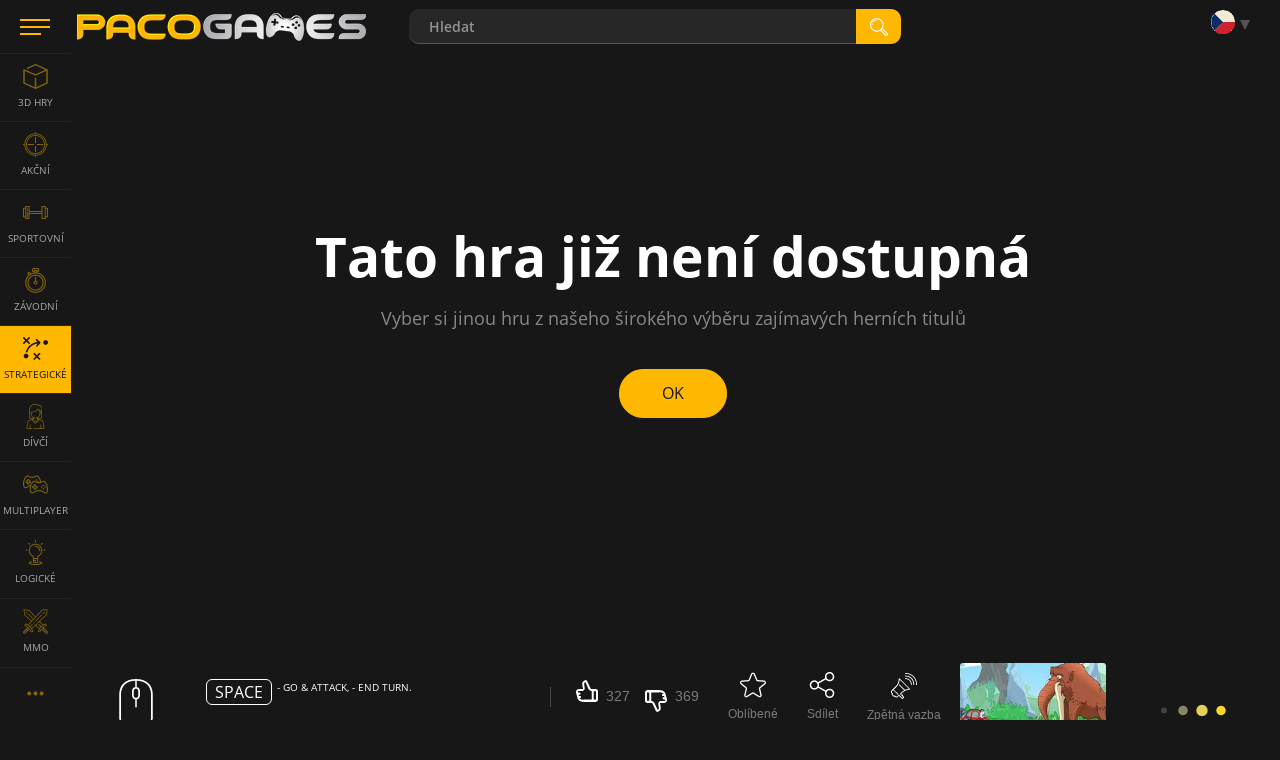

--- FILE ---
content_type: text/html; charset=utf-8
request_url: https://www.pacogames.com/strategicke-hry/hired-heroes?m=1
body_size: 13832
content:
<!DOCTYPE html>
<html lang="cs">
<head>
    <meta charset="utf-8">
    <link rel="preconnect" href="https://api.pacogames.com">
    <link rel="preconnect" href="https://data.pacogames.com">
    <link rel="preconnect" href="https://apis.google.com">
    <link rel="preconnect" href="https://www.google-analytics.com">
    <link rel="preconnect" href="https://auth.gamearter.com">
    <link rel="dns-prefetch" href="https://www.gamearter.com">
    <link rel="dns-prefetch" href="https://ssl.pacogames.com">
    <meta id="viewporttag" name="viewport" content="width=device-width,initial-scale=1,minimum-scale=1,maximum-scale=1,user-scalable=0">

    <meta name="msvalidate.01" content="631F69067E743B353806515012A4C12A">
    <meta name="google-signin-client_id" content="384113036854-nrk22ob5r5hrd6kuo7nfsi39nqp3odc1.apps.googleusercontent.com">
    <meta name="theme-color" content="#151515">
    <meta name="twitter:site" content="@pacogamescom">
    <meta name="twitter:card" content="summary_large_image">
    <meta property="fb:app_id" content="292822174230604">
    <meta property="og:type" content="website">
    <meta property="og:url" content="https://www.pacogames.com/strategicke-hry/hired-heroes?m=1">
    <meta name="robots" content="index, follow">
    

    <meta name="description" property="og:description" content="Tactical game based on not serious fantasy story.
- Find big scary Dragon and kill him!
- Hire famous 12 heroes to fight along your side.
- Shop for rare Artefacts - beside having awesome look, they will help you to overcome horde of enemies.
- 15 Tactical levels to solve.">

    <title>Hired Heroes | Hraj zdarma na PacoGames.com!</title>
    <meta property="og:title" content="Hired Heroes | Hraj zdarma na PacoGames.com!">




    
    
    <link rel="shortcut icon" type="image/png" href="/favicon.ico">
    <link rel="apple-touch-icon" sizes="144x144" href="/img/fav144.png">
    <meta name="application-name" content="PacoGames.com">
    <meta name="msapplication-square70x70logo" content="/img/ms-sm.jpg">
    <meta name="msapplication-square150x150logo" content="/img/ms-md.jpg">
    <meta name="msapplication-wide310x150logo" content="/img/ms-wd.jpg">
    <meta name="msapplication-square310x310logo" content="/img/ms-lg.jpg">
    <meta name="msapplication-TileColor" content="#0a1e42">

    <link rel="canonical" href="https://www.pacogames.com/strategicke-hry/hired-heroes">
        <link rel="alternate" hreflang="ar" href="https://www.pacogames.com/العاب-استراتيجية/hired-heroes">
        <link rel="alternate" hreflang="cs" href="https://www.pacogames.com/strategicke-hry/hired-heroes">
        <link rel="alternate" hreflang="de" href="https://www.pacogames.com/strategie-spiele/hired-heroes">
        <link rel="alternate" hreflang="en" href="https://www.pacogames.com/strategy/hired-heroes">
        <link rel="alternate" hreflang="es" href="https://www.pacogames.com/juegos-de-estrategia/hired-heroes">
        <link rel="alternate" hreflang="fr" href="https://www.pacogames.com/jeux-de-strategie/hired-heroes">
        <link rel="alternate" hreflang="pl" href="https://www.pacogames.com/gry-strategiczne/hired-heroes">
        <link rel="alternate" hreflang="pt" href="https://www.pacogames.com/jogos-de-estrategia/hired-heroes">
        <link rel="alternate" hreflang="ru" href="https://www.pacogames.com/игры-стратегии/hired-heroes">
        <link rel="alternate" hreflang="tr" href="https://www.pacogames.com/strateji-oyunlari/hired-heroes">
    <link rel="alternate" hreflang="x-default" href="https://www.pacogames.com/strategy/hired-heroes">

    <link rel="preload" as="font" type="font/woff2" href="/font/open-sans-v15-latin-ext-regular.woff2" crossorigin="anonymous">
    <link rel="preload" as="font" type="font/woff2" href="/font/open-sans-v15-latin-ext-700.woff2" crossorigin="anonymous">
    <link rel="preload" as="font" type="font/woff2" href="/font/open-sans-v15-latin-ext-600.woff2" crossorigin="anonymous">
    <link rel="preload" as="font" type="font/woff2" href="/font/open-sans-v15-latin-ext-300.woff2" crossorigin="anonymous">
    
    <link rel="stylesheet" type="text/css" href="https://www.pacogames.com/css/general.css?2705" media="screen">
    <link rel="stylesheet" type="text/css" href="https://www.pacogames.com/css/style-game.css?2705" media="screen">
    
    <link rel="manifest" href="https://www.pacogames.com/manifest.json">
    </head>

<body data-cdn="https://data.pacogames.com" data-build="?2705">
    <header class="header">
        <div class="row-main">
            <div class="header__left">
                <button id="m-main__trigger" class="header__hamburger" aria-label="Menu"><span class="icon-svg icon-svg--hamburger"><svg class="icon-svg__svg" xmlns:xlink="http://www.w3.org/1999/xlink"><use xlink:href="/img/icons.svg#icon-hamburger" x="0" y="0" width="100%" height="100%"></use></svg></span></button>
                <a class="header__logo" href="/cs?m=1"><img src="/img/pg295x29.png" alt="PacoGames" width="295" height="29"></a>
            </div>

            <form action="/strategicke-hry/hired-heroes?m=1" method="post" id="form-search" class="f-search" role="search">
                <div class="f-search__inner">
                    <input type="text" name="q" maxlength="255" size="25" autocomplete="off" class="inp__text" data-link-games="https://api.pacogames.com/search/games/cs" data-link-cats="https://api.pacogames.com/search/cats/cs" data-link-tags="https://api.pacogames.com/search/tags/cs" data-text-games="Hry" data-text-cats="Kategorie" data-text-tags="Tagy" placeholder="Hledat" id="frm-searchForm-q">
                    <button type="submit" class="inp__submit" aria-label="search"><span class="icon-svg icon-svg--searching-tool-outline"><svg class="icon-svg__svg" xmlns:xlink="http://www.w3.org/1999/xlink"><use xlink:href="/img/icons.svg#icon-searching-tool-outline" x="0" y="0" width="100%" height="100%"></use></svg></span></button>
                </div>
            <input type="hidden" name="_do" value="searchForm-submit"><!--[if IE]><input type=IEbug disabled style="display:none"><![endif]-->
</form>


            <div class="header__menu" data-notify="https://www.pacogames.com/ucet/notifikace?m=1" data-profile="https://www.pacogames.com/ucet/nastaveni?m=1">
                <div class="items items--25">
                    <div class="items__item hide unlogged">
                        <div class="gamearter-login-button" data-size="large" data-type="pacogames" data-callback="Auth.pacogames" data-game=""></div>
                    </div>
                    <div class="items__item language">
                        <button class="language__trigger" aria-label="Language"><span class="sprite sprite--cs"></span></button>
                        <ul class="language__list">
                            <li class="language__item">
                                <a class="language__link" href="/العاب-استراتيجية/hired-heroes?m=1"><span class="sprite sprite--ar"></span> العربية</a>
                            </li>
                            <li class="active language__item">
                                <a class="language__link" href="/strategicke-hry/hired-heroes?m=1"><span class="sprite sprite--cs"></span> česky</a>
                            </li>
                            <li class="language__item">
                                <a class="language__link" href="/strategie-spiele/hired-heroes?m=1"><span class="sprite sprite--de"></span> deutsch</a>
                            </li>
                            <li class="language__item">
                                <a class="language__link" href="/strategy/hired-heroes?m=1"><span class="sprite sprite--en"></span> english</a>
                            </li>
                            <li class="language__item">
                                <a class="language__link" href="/juegos-de-estrategia/hired-heroes?m=1"><span class="sprite sprite--es"></span> español</a>
                            </li>
                            <li class="language__item">
                                <a class="language__link" href="/jeux-de-strategie/hired-heroes?m=1"><span class="sprite sprite--fr"></span> français</a>
                            </li>
                            <li class="language__item">
                                <a class="language__link" href="/gry-strategiczne/hired-heroes?m=1"><span class="sprite sprite--pl"></span> polski</a>
                            </li>
                            <li class="language__item">
                                <a class="language__link" href="/jogos-de-estrategia/hired-heroes?m=1"><span class="sprite sprite--pt"></span> português</a>
                            </li>
                            <li class="language__item">
                                <a class="language__link" href="/игры-стратегии/hired-heroes?m=1"><span class="sprite sprite--ru"></span> русский</a>
                            </li>
                            <li class="language__item">
                                <a class="language__link" href="/strateji-oyunlari/hired-heroes?m=1"><span class="sprite sprite--tr"></span> türk</a>
                            </li>
                        </ul>
                    </div>
                </div>
            </div>
        </div>
    </header>

    <div class="m-main__hamburger"><button class="header__hamburger" aria-label="Menu"><span class="icon-svg icon-svg--hamburger"><svg class="icon-svg__svg" xmlns:xlink="http://www.w3.org/1999/xlink"><use xlink:href="/img/icons.svg#icon-hamburger" x="0" y="0" width="100%" height="100%"></use></svg></span></button></div>

    <nav id="menu-main" class="m-main"> <ul class="m-main__list"> <li class="m-main__item"> <a href="#" class="m-main__link m-main__link--arrow" id="m-main__trigger-arrow"><span class="icon-svg icon-svg--left-arrow"><svg class="icon-svg__svg" xmlns:xlink="http://www.w3.org/1999/xlink"><use xlink:href="/img/icons.svg#icon-left-arrow" x="0" y="0" width="100%" height="100%"></use></svg></span></a> </li> <li class="m-main__item"> <a title="3D hry" href="/3d-hry?m=1" class="m-main__link"> <span class="icon-svg icon-svg--cube-3d"><svg class="icon-svg__svg" xmlns:xlink="http://www.w3.org/1999/xlink"><use xlink:href="/img/icons.svg#icon-cube-3d" x="0" y="0" width="100%" height="100%"></use></svg></span> <span class="m-main__name">3D Hry</span> </a> </li> <li class="m-main__item"> <a title="Akční hry" href="/akcni-hry?m=1" class="m-main__link"> <span class="icon-svg icon-svg--circular-target"><svg class="icon-svg__svg" xmlns:xlink="http://www.w3.org/1999/xlink"><use xlink:href="/img/icons.svg#icon-circular-target" x="0" y="0" width="100%" height="100%"></use></svg></span> <span class="m-main__name">Akční</span> </a> </li> <li class="m-main__item"> <a title="Sportovní hry" href="/sportovni-hry?m=1" class="m-main__link"> <span class="icon-svg icon-svg--gym"><svg class="icon-svg__svg" xmlns:xlink="http://www.w3.org/1999/xlink"><use xlink:href="/img/icons.svg#icon-gym" x="0" y="0" width="100%" height="100%"></use></svg></span> <span class="m-main__name">Sportovní</span> </a> </li> <li class="m-main__item"> <a title="Závodní hry" href="/zavodni-hry?m=1" class="m-main__link"> <span class="icon-svg icon-svg--time-2"><svg class="icon-svg__svg" xmlns:xlink="http://www.w3.org/1999/xlink"><use xlink:href="/img/icons.svg#icon-time-2" x="0" y="0" width="100%" height="100%"></use></svg></span> <span class="m-main__name">Závodní</span> </a> </li> <li class="m-main__item"> <a title="Strategické hry" href="/strategicke-hry?m=1" class="is-active m-main__link"> <span class="icon-svg icon-svg--strategy"><svg class="icon-svg__svg" xmlns:xlink="http://www.w3.org/1999/xlink"><use xlink:href="/img/icons.svg#icon-strategy" x="0" y="0" width="100%" height="100%"></use></svg></span> <span class="m-main__name">Strategické</span> </a> </li> <li class="m-main__item"> <a title="Hry pro dívky" href="/hry-pro-divky?m=1" class="m-main__link"> <span class="icon-svg icon-svg--people"><svg class="icon-svg__svg" xmlns:xlink="http://www.w3.org/1999/xlink"><use xlink:href="/img/icons.svg#icon-people" x="0" y="0" width="100%" height="100%"></use></svg></span> <span class="m-main__name">Dívčí</span> </a> </li> <li class="m-main__item"> <a title="Multiplayer hry" href="/multiplayer-hry?m=1" class="m-main__link"> <span class="icon-svg icon-svg--multiplayer"><svg class="icon-svg__svg" xmlns:xlink="http://www.w3.org/1999/xlink"><use xlink:href="/img/icons.svg#icon-multiplayer" x="0" y="0" width="100%" height="100%"></use></svg></span> <span class="m-main__name">Multiplayer</span> </a> </li> <li class="m-main__item"> <a title="Logické hry" href="/logicke-hry?m=1" class="m-main__link"> <span class="icon-svg icon-svg--logic-board-games"><svg class="icon-svg__svg" xmlns:xlink="http://www.w3.org/1999/xlink"><use xlink:href="/img/icons.svg#icon-logic-board-games" x="0" y="0" width="100%" height="100%"></use></svg></span> <span class="m-main__name">Logické</span> </a> </li> <li class="m-main__item"> <a title="MMO Hry" href="/mmo-hry?m=1" class="m-main__link"> <span class="icon-svg icon-svg--swords"><svg class="icon-svg__svg" xmlns:xlink="http://www.w3.org/1999/xlink"><use xlink:href="/img/icons.svg#icon-swords" x="0" y="0" width="100%" height="100%"></use></svg></span> <span class="m-main__name">MMO</span> </a> </li> <li class="m-main__item"> <a class="m-main__link m-main__link--arrow" href="/tagy?m=1"><span class="icon-svg icon-svg--left-arrow"><svg class="icon-svg__svg" viewBox="0 0 24 24" xmlns="http://www.w3.org/2000/svg"><g><g><path d="M8,12a2,2,0,1,1-2-2A2,2,0,0,1,8,12Zm10-2a2,2,0,1,0,2,2A2,2,0,0,0,18,10Zm-6,0a2,2,0,1,0,2,2A2,2,0,0,0,12,10Z"></path></g></g></svg></span></a> </li> </ul> </nav>

    <main id="main" class="main"> <div class="mb-100 row-main p-grid" id="gamepage" data-gid="14"> <div class="game-frame"> <div id="game-frame" class="ls center-block"><section role="region" class="b-404"> <p class="b-404__title">Tato hra již není dostupná</p> <p class="b-404__desc">Vyber si jinou hru z našeho širokého výběru zajímavých herních titulů</p> <p class="b-404__btn"><a class="btn btn--default btn--rounded" href="/cs?m=1"><span class="btn__text">OK</span></a></p> </section> </div> <p class="b-above__navigation hide" id="screenmode"> <button class="b-above__icon b-above__icon--rectangle" id="cinemamode" title="cinema"> <span class="icon-svg icon-svg--rectangle"><svg class="icon-svg__svg" xmlns:xlink="http://www.w3.org/1999/xlink"><use xlink:href="/img/icons.svg#icon-rectangle" x="0" y="0" width="100%" height="100%"></use></svg></span> </button> <button class="b-above__icon b-above__icon--fullscreen" id="fullscreen" title="fullscreen"> <span class="icon-svg icon-svg--fullscreen2"><svg class="icon-svg__svg" xmlns:xlink="http://www.w3.org/1999/xlink"><use xlink:href="/img/icons.svg#icon-fullscreen2" x="0" y="0" width="100%" height="100%"></use></svg></span> <span class="icon-svg icon-svg--fullscreen-exit"><svg class="icon-svg__svg" xmlns:xlink="http://www.w3.org/1999/xlink"><use xlink:href="/img/icons.svg#icon-fullscreen-exit" x="0" y="0" width="100%" height="100%"></use></svg></span> </button> </p> </div> <div class="info" id="info"> <div class="info-controls"> <div class="b-above__cell b-above__cell--moves"> <div class="b-above__moves"><div class="b-moves show-all"><p class="b-moves__item b-moves__item--main"><img src="/img/mouse.svg" alt="mouse" width="60" height="54"> </p> - Go & Attack, <p class="b-moves__item"><span class="b-moves__key">Space</span> </p> - end turn.</div></div> <a class="btn btn--show-more b-above__show-more hide"><span class="btn__text">Ukázat více</span></a> </div> <div class="info-action"> <div class="items items--25 items--mb"> <div class="items__item"> <div id="rating" data-id="14" class="b-thumb b-thumb--empty" style="--rating:47%"> <div class="b-thumb__up"> <button data-vote="up" class="b-thumb__link"> <span class="icon-svg icon-svg--thumb-up"><svg class="icon-svg__svg" xmlns:xlink="http://www.w3.org/1999/xlink"><use xlink:href="/img/icons.svg#icon-thumb-up" x="0" y="0" width="100%" height="100%"></use></svg></span><span class="b-annot__icon-name">327</span></button></div> <div class="b-thumb__down"><button data-vote="down" class="b-thumb__link"><span class="icon-svg icon-svg--thumb-down"><svg class="icon-svg__svg" xmlns:xlink="http://www.w3.org/1999/xlink"><use xlink:href="/img/icons.svg#icon-thumb-down" x="0" y="0" width="100%" height="100%"></use></svg></span><span class="b-annot__icon-name">369</span></button></div> </div> </div> <button class="items__item item_actionbtn b-annot__icon" id="fvrt" data-id="14"><span class="item-icon--26"><span class="icon-svg icon-svg--star"><svg class="icon-svg__svg" xmlns:xlink="http://www.w3.org/1999/xlink"><use xlink:href="/img/icons.svg#icon-star" x="0" y="0" width="100%" height="100%"></use></svg></span></span><span class="b-annot__icon-name">Oblíbené</span></button> <button class="items__item item_actionbtn b-annot__icon" title="Sdílet"><span class="item-icon--26"><span id="share" class="icon-svg icon-svg--share"><svg class="icon-svg__svg" xmlns:xlink="http://www.w3.org/1999/xlink"><use xlink:href="/img/icons.svg#icon-share" x="0" y="0" width="100%" height="100%"></use></svg></span></span><span class="b-annot__icon-name">Sdílet</span></button> <button class="items__item item_actionbtn b-annot__icon" data-src="/report/feedback/14/cs?m=1" data-fancybox data-type="ajax" title="Zpětná vazba"><span class="item-icon--26"><span class="icon-svg icon-svg--megaphone"><svg class="icon-svg__svg" xmlns:xlink="http://www.w3.org/1999/xlink"><use xlink:href="/img/icons.svg#icon-megaphone" x="0" y="0" width="100%" height="100%"></use></svg></span></span><span class="b-annot__icon-name">Zpětná vazba</span></button> </div> </div> </div> <div class="d-grid"> <div> <div class="info-header"> <div class="title"> <h1 class="b-annot__title">Hired Heroes</h1> <div class="m-breadcrumbs"> <ul class="m-breadcrumbs__list" itemscope itemtype="http://schema.org/BreadcrumbList"> <li itemprop="itemListElement" itemscope itemtype="http://schema.org/ListItem" class="m-breadcrumbs__item"> <a class="m-breadcrumbs__link" href="/cs?m=1"><span itemprop="name">Hry</span></a> <meta itemprop="item" content="https://www.pacogames.com/cs?m=1"> <meta itemprop="position" content="1"> </li> <li itemprop="itemListElement" itemscope itemtype="http://schema.org/ListItem" class="m-breadcrumbs__item"> <a class="m-breadcrumbs__link" href="/strategicke-hry?m=1"><span itemprop="name">Strategické</span></a> <meta itemprop="item" content="https://www.pacogames.com/strategicke-hry?m=1"> <meta itemprop="position" content="2"> </li> <li itemprop="itemListElement" itemscope itemtype="http://schema.org/ListItem" class="m-breadcrumbs__item"> <span itemprop="name">Hired Heroes</span> <meta itemprop="item" content="https://www.pacogames.com/strategicke-hry/hired-heroes?m=1"> <meta itemprop="position" content="3"> <meta itemprop="image" content="Hired Heroes-a.jpg"> </li> </ul> </div> </div> </div> <div class="b-annot__text"> <div id="gameinfo"> <p>Tactical game based on not serious fantasy story. - Find big scary Dragon and kill him! - Hire famous 12 heroes to fight along your side. - Shop for rare Artefacts - beside having awesome look, they will help you to overcome horde of enemies. - 15 Tactical levels to solve.</p> <p>Zveřejněno dne Jan 5, 2012</p> </div> <div class="b-annot__info"> <p class="items items--8"> <span class="b-annot__stats items__item">20 052 spuštění</span> <span class="items__item vhide vhide-print-show">Tagy:</span> <a class="tag tag--yellow items__item" href="/strategicke-hry?m=1">Strategické</a> <a class="tag tag--grey items__item" href="/bojove-hry?m=1">Bojové</a> <a class="tag tag--grey items__item" href="/hry-s-mysi?m=1">Myš</a> </p> </div> </div> </div> <div id="gp_ds" class="info-side lazy-ad" data-dd="m"></div> </div>  <p class="text-center mt-25" style="background:#7777770f;padding:15px;" data-link="/ucet/pratele?m=1" id="snippet--adFree"><a onclick="document.getElementById('ga-loginbutton-1').contentWindow.postMessage({ trigger:'login'}, 'https://auth.gamearter.com');" style="text-decoration:none;">Pozvi 10 přátel a <strong style="color:#ffb700;font-size:16px;">hraj bez reklam</strong>.</a> </p> <div class="mt-25"> <p class="mb-15" style="padding-left:12px;border-left:3px solid #ffb700">Do you like the game? <strong style="color:#ffb700;cursor:pointer" onclick="document.getElementById('share').click()">Let the world know about it</strong> and get a reward</p> <style type="text/css"> .help-us { display:flex;text-align:center } .help-us a { width:20%; } .help-us a img { width:100%; opacity:0.9;display:block;aspect-ratio:244 / 137 } .help-us a img:hover { opacity:1; } </style> <div class="help-us mb-10"> <a href="/blog/pacogames-without-ads?m=1" target="_blank"> <img loading="lazy" src="https://data.pacogames.com/images/blog/45/gamer.png" alt="Gamer"> <span>Gamer</span> </a> <a href="/blog/offer-for-youtubers-and-streamers?m=1" target="_blank"> <img loading="lazy" src="https://data.pacogames.com/images/blog/45/streamers.png" alt="Streamer"> <span>Streamer</span> </a> <a href="/blog/offer-for-game-developers?m=1" target="_blank"> <img loading="lazy" src="https://data.pacogames.com/images/blog/45/game-developers.png" alt="Game developer"> <span>Game developer</span> </a> <a href="/blog/offer-for-influencers?m=1" target="_blank"> <img loading="lazy" src="https://data.pacogames.com/images/blog/45/influencers.png" alt="Influencer"> <span>Influencer</span> </a> <a href="/blog/offer-for-website-owners?m=1" target="_blank"> <img loading="lazy" src="https://data.pacogames.com/images/blog/45/website-owner.png" alt="Website owner"> <span>Website owner</span> </a> </div> <p style="color:#888;text-align:center;">What kind of person are you? More info at <a href="/blog/cooperation?m=1" target="_blank">cooperation page</a>.</p> </div> <div class="grid grid--40 border-top"> <div id="instructions" class="size--w-12-12 grid__cell mt-40"> <div class="b-media"> <div class="title-main"><h2 class="title-main__name">Sleduj video návod ke hře Hired Heroes</h2></div> <div id="_pG_tubia" class="lazy-ad" data-c="strategy" data-l="en_US"></div> </div> </div> </div> <div id="comments" class="border-top c-comments" data-gid="14" data-pp="5" data-translates='{"_mo":"Další","_ed":"Změnit","_de":"Smazat","_re":"Odpovedět","_fi":"Sleduj tento příspěvek","_fo":"Prestaň sledovat tento příspěvek","_rs":"Nahlásit jako SPAM","_sm":"Ukázat všechny komentáře (%s%)","_sa":"Ukázat všechny %s% komentáře","_ha":"Skrýt komentáře","_an":"anonymous"}' data-phrases='{ "prm":"Confirm", "pbd":"Are you sure you want to delete this comment?", "pbdn":"NO, cancel", "pbdy":"OK, delete", "pbc":"Are you sure you want to cancel the comment form?", "pbcn":"No, continue", "pbcy":"Yes, cancel", "errt":"Oops, something is wrong… ☹", "err":"Sorry, something went wrong and your request can not be processed.&lt;br&gt;Stay calm and try it later.", "aadd":"This message has already been added!", "unlg":"You are not logged in.", "unkn":"Unrecognized or unpublished game", "more":"Show more" }'> <div class="c-comments__head"> <h2 class="c-comments__title h3">Přidej komentář ke hře Hired Heroes</h2> <div class="c-comments__notice b-notice hide"> <p class="b-notice__text">Pro přidání komentáře musíš být přihlášen/a</p> <p class="b-notice__navigation"> <button class="btn btn--rectangle btn--sm" id="btn-login-fancybox" onclick="document.getElementById('ga-loginbutton-1').contentWindow.postMessage({ trigger:'login'}, 'https://auth.gamearter.com');"><span class="btn__text">Přihlásit se</span></button> <button class="btn btn--rectangle btn--sm hide" id="btn-login-gameplayer"><span class="btn__text">Přihlásit se</span></button> </p> </div> </div> <form method="post" id="frm-comments-form" class="c-comments__form f-single"> <div class="f-single__wrap"> <p class="f-single__avatar"> <span class="avatar avatar--nobdr avatar--author"> <img src="[data-uri]" alt="Profile picture" height="55" width="55"> <svg class="icon-svg__svg" xmlns:xlink="http://www.w3.org/1999/xlink"><use xlink:href="/img/icons.svg#icon-forum-user" x="0" y="0" width="100%" height="100%"></use></svg> </span> </p> <p class="f-single__inp inp"><label for="frm-comments-form-comment" class="inp__label vhide"></label><span class="inp__fix"><textarea name="comment" cols="40" rows="4" class="f-single__text inp__text" data-lang='[{"recent":{"title":"Nedávné"},"smileys_people":{"title":"Emotikony"},"animals_nature":{"title":"Zvířata &amp; příroda"},"food_drink":{"title":"Jídlo &amp; pití"},"activity":{"title":"Aktivity"},"travel_places":{"title":"Cestování"},"objects":{"title":"Objekty"},"symbols":{"title":"Symboly"},"flags":{"title":"Vlajky"}}]' id="frm-comments-form-comment" required data-nette-rules='[{"op":":filled","msg":"Toto pole musí být vyplněno!"},{"op":":minLength","msg":"Vložená zpráva je příliš krátká!","arg":5}]'></textarea></span></p> <p class="f-single__inp inp"></p> <p class="f-single__navigation"> <strong class="alert alert--error alert--inline hide" id="main-comment-alert"></strong> <button type="submit" class="btn btn--rectangle btn--sm"><span class="btn__text">Poslat</span></button> </p> </div> <p class="c-comments__legend"><strong>*tučně*</strong>&nbsp;&nbsp;<em>_kurzívou_</em>&nbsp;&nbsp;~&thinsp;<s>přeškrtnout</s>&thinsp;~</p> <input type="hidden" name="_do" value="comments-form-submit"><!--[if IE]><input type=IEbug disabled style="display:none"><![endif]--> </form> <div class="c-comments__sort"> <p class="b-comment__sort-note">Pořadí komentářů:</p> <div class="b-comment__sort"> <p class="b-comment__sort-selected" data-r="Nejlepší komentáře" data-d="Od nejnovějšího">Nejlepší komentáře</p> <ul class="b-comment__sort-list"> <li data-sort="r" class="b-comment__sort-item"><a data-sort="r" class="b-comment__sort-link">Nejlepší komentáře</a></li> <li data-sort="d" class="hide b-comment__sort-item"><a data-sort="d" class="b-comment__sort-link">Od nejnovějšího</a></li> </ul> </div> </div> <ul id="comments-items" class="c-comments__list"></ul> <p id="comments-nav" class="c-comments__navigation"><button href="javascript:;" rel="nofollow" class="btn btn--roll btn--w-375"><span class="btn__text">Load comments</span></button></p> <form method="post" id="frm-comments-replyForm" class="c-comments__form f-single replyform hide"> <div class="f-single__wrap"> <p class="f-single__avatar"> <span class="avatar avatar--nobdr"> <img src="[data-uri]" alt="Profile picture" height="55" width="55"> <svg class="icon-svg__svg" xmlns:xlink="http://www.w3.org/1999/xlink"><use xlink:href="/img/icons.svg#icon-forum-user" x="0" y="0" width="100%" height="100%"></use></svg> </span> </p> <p class="f-single__inp inp"><label for="frm-comments-replyForm-comment" class="inp__label vhide"></label><span class="inp__fix"><textarea name="comment" cols="40" rows="4" class="f-single__text inp__text" data-lang='[{"recent":{"title":"Nedávné"},"smileys_people":{"title":"Emotikony"},"animals_nature":{"title":"Zvířata &amp; příroda"},"food_drink":{"title":"Jídlo &amp; pití"},"activity":{"title":"Aktivity"},"travel_places":{"title":"Cestování"},"objects":{"title":"Objekty"},"symbols":{"title":"Symboly"},"flags":{"title":"Vlajky"}}]' id="frm-comments-replyForm-comment" required data-nette-rules='[{"op":":filled","msg":"Toto pole musí být vyplněno!"},{"op":":minLength","msg":"Vložená zpráva je příliš krátká!","arg":5}]'></textarea></span></p> <p class="f-single__inp inp"></p> <p class="f-single__navigation"> <strong class="alert alert--error alert--inline hide"></strong> <button type="button" class="btn btn--rectangle btn--sm btn--dark cancel"><span class="btn__text">Zrušit</span></button> <button type="submit" class="btn btn--rectangle btn--sm"><span class="btn__text">Poslat</span></button> </p> </div> <p class="c-comments__legend"><strong>*tučně*</strong>&nbsp;&nbsp;<em>_kurzívou_</em>&nbsp;&nbsp;~&thinsp;<s>přeškrtnout</s>&thinsp;~</p> <input type="hidden" name="id" value=""><input type="hidden" name="comment_id" value=""><input type="hidden" name="snippet" value=""><input type="hidden" name="_do" value="comments-replyForm-submit"><!--[if IE]><input type=IEbug disabled style="display:none"><![endif]--> </form> </div> <div id="gp_wb" class="lazy-ad mb-20 h600" data-dd="m"></div> </div> <div class="panel"> <div class="gs gs-gp"> <a href="/logicke-hry/fireboy-and-watergirl-5-elements?m=1" target="_self" class="p1 far itm media-video " data-vnm="fireboy-and-watergirl-5-elements"><h3 dir="ltr" class="c-products__title">Fireboy and Watergirl 5 Elements</h3><div class="c-products__image"><img src="https://data.pacogames.com/images/webp/230x172/fireboy-and-watergirl-5-elements-1.jpg.webp" alt="Fireboy and Watergirl 5 Elements"></div><div class="r-ting" style="width:80%"></div><span class="r-ting__value">80%</span></a><a href="/logicke-hry/mahjong-connect-classic?m=1" target="_self" class="p2 far itm media-video " data-vnm="mahjong-connect-classic"><h3 dir="ltr" class="c-products__title">Mahjong Connect Classic</h3><div class="c-products__image"><img src="https://data.pacogames.com/images/webp/350x263/mahjong-connect-classic-1.jpg.webp" alt="Mahjong Connect Classic"></div><div class="r-ting" style="width:68%"></div><span class="r-ting__value">68%</span></a><a href="/logicke-hry/wheely-4-time-travel?m=1" target="_self" class="itm media-video " data-vnm="wheely4"><h3 dir="ltr" class="c-products__title">Wheely 4 Time Travel</h3><div class="c-products__image"><img src="https://data.pacogames.com/images/webp/230x172/wheely4.jpg.webp" alt="Wheely 4 Time Travel"></div><div class="r-ting" style="width:68%"></div><span class="r-ting__value">68%</span></a><a href="/logicke-hry/smarty-bubbles?m=1" target="_self" class="itm media-video " data-vnm="smarty-bubbles"><h3 dir="ltr" class="c-products__title">Smarty Bubbles</h3><div class="c-products__image"><img src="https://data.pacogames.com/images/webp/230x172/smarty-bubbles.jpg.webp" alt="Smarty Bubbles"></div><div class="r-ting" style="width:70%"></div><span class="r-ting__value">70%</span></a><a href="/akcni-hry/mad-burger?m=1" target="_self" class="itm media-video " data-vnm="MadBurgerVideo"><h3 dir="ltr" class="c-products__title">Mad Burger</h3><div class="c-products__image"><img src="https://data.pacogames.com/images/webp/230x172/mad-burger.jpg.webp" alt="Mad Burger"></div><div class="r-ting" style="width:55%"></div><span class="r-ting__value">55%</span></a><a href="/akcni-hry/stickman-maverick-bad-boys-killer?m=1" target="_self" class="itm media-video " data-vnm="stickman-maverick-bad-boys-killer"><h3 dir="ltr" class="c-products__title">Stickman Maverick: Bad Boys Killer</h3><div class="c-products__image"><img src="https://data.pacogames.com/images/webp/230x172/stickman-maverick-bad-boys-killer.jpg.webp" alt="Stickman Maverick: Bad Boys Killer"></div><div class="r-ting" style="width:85%"></div><span class="r-ting__value">85%</span></a><a href="/akcni-hry/assassins-creed-free-runners?m=1" target="_self" class="itm media-video " data-vnm="assasin-s-creed-free-runners"><h3 dir="ltr" class="c-products__title">Assassin's Creed: Free Runners</h3><div class="c-products__image"><img src="https://data.pacogames.com/images/webp/230x172/assasin-s-creed-free-runners.jpg.webp" alt="Assassin&apos;s Creed: Free Runners"></div><div class="r-ting" style="width:83%"></div><span class="r-ting__value">83%</span></a><a href="/sportovni-hry/table-tennis-world-tour?m=1" target="_self" class="itm media-video " data-vnm="table-tennis-world-tour"><h3 dir="ltr" class="c-products__title">Table Tennis World Tour</h3><div class="c-products__image"><img src="https://data.pacogames.com/images/webp/230x172/table-tennis-world-tour.jpg.webp"loading="lazy" alt="Table Tennis World Tour"></div><div class="r-ting" style="width:70%"></div><span class="r-ting__value">70%</span></a><a href="/hry-pro-divky/testgame?m=1" target="_self" class="itm media-video " data-vnm="testgame"><h3 dir="ltr" class="c-products__title">JMKIT Playsets: Back To School</h3><div class="c-products__image"><img src="https://data.pacogames.com/images/webp/230x172/jmkit-playsets-back-to-school-1.jpg.webp"loading="lazy" alt="JMKIT Playsets: Back To School"></div><div class="r-ting" style="width:89%"></div><span class="r-ting__value">89%</span></a><a href="/zavodni-hry/racing-monster-trucks?m=1" target="_self" class="itm media-video " data-vnm="racing-monster-trucks"><h3 dir="ltr" class="c-products__title">Racing Monster Trucks</h3><div class="c-products__image"><img src="https://data.pacogames.com/images/webp/230x172/racing-monster-trucks-4.jpg.webp"loading="lazy" alt="Racing Monster Trucks"></div><div class="r-ting" style="width:79%"></div><span class="r-ting__value">79%</span></a><a href="/strategicke-hry/horse-racing?m=1" target="_self" class="itm media-video " data-vnm="horse-racing"><h3 dir="ltr" class="c-products__title">Horse Racing</h3><div class="c-products__image"><img src="https://data.pacogames.com/images/webp/230x172/horse-racing.jpg.webp"loading="lazy" alt="Horse Racing"></div><div class="r-ting" style="width:60%"></div><span class="r-ting__value">60%</span></a><a href="/strategicke-hry/idle-zoo?m=1" target="_self" class="itm media-video " data-vnm="idle-zoo"><h3 dir="ltr" class="c-products__title">Idle Zoo</h3><div class="c-products__image"><img src="https://data.pacogames.com/images/webp/230x172/idle-zoo.jpg.webp"loading="lazy" alt="Idle Zoo"></div><div class="r-ting" style="width:88%"></div><span class="r-ting__value">88%</span></a><a href="/strategicke-hry/mafia-wars?m=1" target="_self" class="itm media-video " data-vnm="mafia-wars"><h3 dir="ltr" class="c-products__title">Mafia Wars</h3><div class="c-products__image"><img src="https://data.pacogames.com/images/webp/230x172/mafia-wars.jpg.webp"loading="lazy" alt="Mafia Wars"></div><div class="r-ting" style="width:76%"></div><span class="r-ting__value">76%</span></a><a href="/strategicke-hry/dangerous-adventure?m=1" target="_self" class="itm media-video " data-vnm="dangerous-adventure"><h3 dir="ltr" class="c-products__title">Dangerous Adventure</h3><div class="c-products__image"><img src="https://data.pacogames.com/images/webp/230x172/dangerous-adventure.jpg.webp"loading="lazy" alt="Dangerous Adventure"></div><div class="r-ting" style="width:89%"></div><span class="r-ting__value">89%</span></a><a href="/strategicke-hry/skyblock-minecraft?m=1" target="_self" class="itm media-video " data-vnm="skyblock-minecraft"><h3 dir="ltr" class="c-products__title">Skyblock Minecraft</h3><div class="c-products__image"><img src="https://data.pacogames.com/images/webp/230x172/skyblock-minecraft.jpg.webp"loading="lazy" alt="Skyblock Minecraft"></div><div class="r-ting" style="width:80%"></div><span class="r-ting__value">80%</span></a><a href="/strategicke-hry/monster-td?m=1" target="_self" class="itm media-video " data-vnm="monster-td"><h3 dir="ltr" class="c-products__title">Monster TD</h3><div class="c-products__image"><img src="https://data.pacogames.com/images/webp/230x172/monster-td.jpg.webp"loading="lazy" alt="Monster TD"></div><div class="r-ting" style="width:88%"></div><span class="r-ting__value">88%</span></a><a href="/strategicke-hry/clash-of-goblins?m=1" target="_self" class="itm media-video " data-vnm="clash-of-goblins"><h3 dir="ltr" class="c-products__title">Clash of Goblins</h3><div class="c-products__image"><img src="https://data.pacogames.com/images/webp/230x172/clash-of-goblins.jpg.webp"loading="lazy" alt="Clash of Goblins"></div><div class="r-ting" style="width:80%"></div><span class="r-ting__value">80%</span></a><a href="/strategicke-hry/toy-defense?m=1" target="_self" class="itm media-video " data-vnm="toy-defense"><h3 dir="ltr" class="c-products__title">Toy Defense</h3><div class="c-products__image"><img src="https://data.pacogames.com/images/webp/230x172/toy-defense.jpg.webp"loading="lazy" alt="Toy Defense"></div><div class="r-ting" style="width:88%"></div><span class="r-ting__value">88%</span></a><a href="/strategicke-hry/builder-idle-arcade?m=1" target="_self" class="itm media-video " data-vnm="builder-idle-arcade"><h3 dir="ltr" class="c-products__title">Builder Idle Arcade</h3><div class="c-products__image"><img src="https://data.pacogames.com/images/webp/230x172/builder-idle-arcade-1.jpg.webp"loading="lazy" alt="Builder Idle Arcade"></div><div class="r-ting" style="width:86%"></div><span class="r-ting__value">86%</span></a><a href="/strategicke-hry/hansel-gretel?m=1" target="_self" class="itm media-video " data-vnm="hansel-gretel"><h3 dir="ltr" class="c-products__title">Hansel &amp; Gretel</h3><div class="c-products__image"><img src="https://data.pacogames.com/images/webp/230x172/hansel-gretel-1.jpg.webp"loading="lazy" alt="Hansel &amp; Gretel"></div><div class="r-ting" style="width:71%"></div><span class="r-ting__value">71%</span></a><a href="/strategicke-hry/farm-frenzy-2?m=1" target="_self" class="itm media-video " data-vnm="farm-frenzy-2"><h3 dir="ltr" class="c-products__title">Farm Frenzy 2</h3><div class="c-products__image"><img src="https://data.pacogames.com/images/webp/230x172/farm-frenzy-2.jpg.webp"loading="lazy" alt="Farm Frenzy 2"></div><div class="r-ting" style="width:76%"></div><span class="r-ting__value">76%</span></a><a href="/strategicke-hry/cursed-treasure?m=1" target="_self" class="itm media-video " data-vnm="cursed-treasure"><h3 dir="ltr" class="c-products__title">Cursed Treasure</h3><div class="c-products__image"><img src="https://data.pacogames.com/images/webp/230x172/cursed-treasure.jpg.webp"loading="lazy" alt="Cursed Treasure"></div><div class="r-ting" style="width:86%"></div><span class="r-ting__value">86%</span></a><a href="/strategicke-hry/zombie-siege?m=1" target="_self" class="itm media-video " data-vnm="zombie-siege"><h3 dir="ltr" class="c-products__title">Zombie Siege</h3><div class="c-products__image"><img src="https://data.pacogames.com/images/webp/230x172/zombie-siege.jpg.webp"loading="lazy" alt="Zombie Siege"></div><div class="r-ting" style="width:73%"></div><span class="r-ting__value">73%</span></a><a href="/strategicke-hry/fidget-spinner-high-score?m=1" target="_self" class="itm media-video " data-vnm="fidget-spinner-high-score"><h3 dir="ltr" class="c-products__title">Fidget Spinner High Score</h3><div class="c-products__image"><img src="https://data.pacogames.com/images/webp/230x172/fidget-spinner-high-score.jpg.webp"loading="lazy" alt="Fidget Spinner High Score"></div><div class="r-ting" style="width:68%"></div><span class="r-ting__value">68%</span></a><a href="/strategicke-hry/plants-vs-zombies?m=1" target="_self" class="itm media-video " data-vnm="plants-vs-zombies"><h3 dir="ltr" class="c-products__title">Plants vs Zombies</h3><div class="c-products__image"><img src="https://data.pacogames.com/images/webp/230x172/plants-vs-zombies.jpg.webp"loading="lazy" alt="Plants vs Zombies"></div><div class="r-ting" style="width:75%"></div><span class="r-ting__value">75%</span></a> <div id="gp_st" class="a1 lazy-ad" data-dd="m"></div> <div class="a2"> <div id='gp_nt' class="lazy-ad" data-dd="m"></div> </div> </div> </div> </div> <script>var gameInfo={id:14,n:"Hired Heroes",u:'strategicke-hry/hired-heroes',h:0,g:0,d:null,t:20052,r:47,v:"hiredheroeswmv",i:"Hired Heroes-a.jpg",m:0,mi:"fb/",e:"swf"};</script> </main>

    <footer class="footer"> <div class="footer__context"> <div class="row-main row-main--w"> <img loading="lazy" src="/img/pg295x29.png" alt="PacoGames" class="footer__logo-img"> <div class="footer__menu" role="navigation"> <ul class="footer__menu-list"> <li class="footer__menu-item"><a class="footer__link" href="/o-nas?m=1">O nás</a></li> <li class="footer__menu-item"><a class="footer__link" href="/kontakt?m=1">Kontakt</a></li> <li class="footer__menu-item"><a class="footer__link" href="/ochrana-soukromi?m=1">Ochrana soukromí</a></li> <li class="footer__menu-item"><a class="footer__link" href="/podminky-pouziti?m=1">Podmínky použití</a></li> <li class="footer__menu-item"><a class="footer__link" href="/blog/cs?m=1">Blog</a></li> <li class="footer__menu-item"><a class="footer__link" href="/blog/publishing-games-on-pacogames/cs?m=1">Vývoj her</a></li> <li class="footer__menu-item"><a class="footer__link" href="/hry-na-vas-web?m=1">Hry na vašich stránkách</a></li> </ul> <p>©&#8239;2012&#8239;-&#8239;2023 Pacogames.com Všechna práva vyhrazena</p> </div> </div> </div> </footer>

<script>var translates={plays:"spuštění",update:"Update",grt:"Využití GRT tokenu",online_user:"Uživatel",online_users:"Uživatelů"};</script>
<script src="https://www.pacogames.com/js/appGeneral.js?2705"></script>

<script>
window.googlefc = window.googlefc || {};
(function(){
'use strict';var g=function(a){var b=0;return function(){return b<a.length?{done:!1,value:a[b++]}:{done:!0}}},l=this||self,m=/^[\w+/_-]+[=]{0,2}$/,p=null,q=function(){},r=function(a){var b=typeof a;if("object"==b)if(a){if(a instanceof Array)return"array";if(a instanceof Object)return b;var c=Object.prototype.toString.call(a);if("[object Window]"==c)return"object";if("[object Array]"==c||"number"==typeof a.length&&"undefined"!=typeof a.splice&&"undefined"!=typeof a.propertyIsEnumerable&&!a.propertyIsEnumerable("splice"))return"array";
if("[object Function]"==c||"undefined"!=typeof a.call&&"undefined"!=typeof a.propertyIsEnumerable&&!a.propertyIsEnumerable("call"))return"function"}else return"null";else if("function"==b&&"undefined"==typeof a.call)return"object";return b},u=function(a,b){function c(){}c.prototype=b.prototype;a.prototype=new c;a.prototype.constructor=a};var v=function(a,b){Object.defineProperty(l,a,{configurable:!1,get:function(){return b},set:q})};var y=function(a,b){this.b=a===w&&b||"";this.a=x},x={},w={};var aa=function(a,b){a.src=b instanceof y&&b.constructor===y&&b.a===x?b.b:"type_error:TrustedResourceUrl";if(null===p)b:{b=l.document;if((b=b.querySelector&&b.querySelector("script[nonce]"))&&(b=b.nonce||b.getAttribute("nonce"))&&m.test(b)){p=b;break b}p=""}b=p;b&&a.setAttribute("nonce",b)};var z=function(){return Math.floor(2147483648*Math.random()).toString(36)+Math.abs(Math.floor(2147483648*Math.random())^+new Date).toString(36)};var A=function(a,b){b=String(b);"application/xhtml+xml"===a.contentType&&(b=b.toLowerCase());return a.createElement(b)},B=function(a){this.a=a||l.document||document};B.prototype.appendChild=function(a,b){a.appendChild(b)};var C=function(a,b,c,d,e,f){try{var k=a.a,h=A(a.a,"SCRIPT");h.async=!0;aa(h,b);k.head.appendChild(h);h.addEventListener("load",function(){e();d&&k.head.removeChild(h)});h.addEventListener("error",function(){0<c?C(a,b,c-1,d,e,f):(d&&k.head.removeChild(h),f())})}catch(n){f()}};var ba=l.atob("aHR0cHM6Ly93d3cuZ3N0YXRpYy5jb20vaW1hZ2VzL2ljb25zL21hdGVyaWFsL3N5c3RlbS8xeC93YXJuaW5nX2FtYmVyXzI0ZHAucG5n"),ca=l.atob("WW91IGFyZSBzZWVpbmcgdGhpcyBtZXNzYWdlIGJlY2F1c2UgYWQgb3Igc2NyaXB0IGJsb2NraW5nIHNvZnR3YXJlIGlzIGludGVyZmVyaW5nIHdpdGggdGhpcyBwYWdlLg=="),da=l.atob("RGlzYWJsZSBhbnkgYWQgb3Igc2NyaXB0IGJsb2NraW5nIHNvZnR3YXJlLCB0aGVuIHJlbG9hZCB0aGlzIHBhZ2Uu"),ea=function(a,b,c){this.b=a;this.f=new B(this.b);this.a=null;this.c=[];this.g=!1;this.i=b;this.h=c},F=function(a){if(a.b.body&&!a.g){var b=
function(){D(a);l.setTimeout(function(){return E(a,3)},50)};C(a.f,a.i,2,!0,function(){l[a.h]||b()},b);a.g=!0}},D=function(a){for(var b=G(1,5),c=0;c<b;c++){var d=H(a);a.b.body.appendChild(d);a.c.push(d)}b=H(a);b.style.bottom="0";b.style.left="0";b.style.position="fixed";b.style.width=G(100,110).toString()+"%";b.style.zIndex=G(2147483544,2147483644).toString();b.style["background-color"]=I(249,259,242,252,219,229);b.style["box-shadow"]="0 0 12px #888";b.style.color=I(0,10,0,10,0,10);b.style.display=
"flex";b.style["justify-content"]="center";b.style["font-family"]="Roboto, Arial";c=H(a);c.style.width=G(80,85).toString()+"%";c.style.maxWidth=G(750,775).toString()+"px";c.style.margin="24px";c.style.display="flex";c.style["align-items"]="flex-start";c.style["justify-content"]="center";d=A(a.f.a,"IMG");d.className=z();d.src=ba;d.style.height="24px";d.style.width="24px";d.style["padding-right"]="16px";var e=H(a),f=H(a);f.style["font-weight"]="bold";f.textContent=ca;var k=H(a);k.textContent=da;J(a,
e,f);J(a,e,k);J(a,c,d);J(a,c,e);J(a,b,c);a.a=b;a.b.body.appendChild(a.a);b=G(1,5);for(c=0;c<b;c++)d=H(a),a.b.body.appendChild(d),a.c.push(d)},J=function(a,b,c){for(var d=G(1,5),e=0;e<d;e++){var f=H(a);b.appendChild(f)}b.appendChild(c);c=G(1,5);for(d=0;d<c;d++)e=H(a),b.appendChild(e)},G=function(a,b){return Math.floor(a+Math.random()*(b-a))},I=function(a,b,c,d,e,f){return"rgb("+G(Math.max(a,0),Math.min(b,255)).toString()+","+G(Math.max(c,0),Math.min(d,255)).toString()+","+G(Math.max(e,0),Math.min(f,
255)).toString()+")"},H=function(a){a=A(a.f.a,"DIV");a.className=z();return a},E=function(a,b){0>=b||null!=a.a&&0!=a.a.offsetHeight&&0!=a.a.offsetWidth||(fa(a),D(a),l.setTimeout(function(){return E(a,b-1)},50))},fa=function(a){var b=a.c;var c="undefined"!=typeof Symbol&&Symbol.iterator&&b[Symbol.iterator];b=c?c.call(b):{next:g(b)};for(c=b.next();!c.done;c=b.next())(c=c.value)&&c.parentNode&&c.parentNode.removeChild(c);a.c=[];(b=a.a)&&b.parentNode&&b.parentNode.removeChild(b);a.a=null};var ia=function(a,b,c,d,e){var f=ha(c),k=function(n){n.appendChild(f);l.setTimeout(function(){f?(0!==f.offsetHeight&&0!==f.offsetWidth?b():a(),f.parentNode&&f.parentNode.removeChild(f)):a()},d)},h=function(n){document.body?k(document.body):0<n?l.setTimeout(function(){h(n-1)},e):b()};h(3)},ha=function(a){var b=document.createElement("div");b.className=a;b.style.width="1px";b.style.height="1px";b.style.position="absolute";b.style.left="-10000px";b.style.top="-10000px";b.style.zIndex="-10000";return b};var K={},L=null;var M=function(){},N="function"==typeof Uint8Array,O=function(a,b){a.b=null;b||(b=[]);a.j=void 0;a.f=-1;a.a=b;a:{if(b=a.a.length){--b;var c=a.a[b];if(!(null===c||"object"!=typeof c||Array.isArray(c)||N&&c instanceof Uint8Array)){a.g=b-a.f;a.c=c;break a}}a.g=Number.MAX_VALUE}a.i={}},P=[],Q=function(a,b){if(b<a.g){b+=a.f;var c=a.a[b];return c===P?a.a[b]=[]:c}if(a.c)return c=a.c[b],c===P?a.c[b]=[]:c},R=function(a,b,c){a.b||(a.b={});if(!a.b[c]){var d=Q(a,c);d&&(a.b[c]=new b(d))}return a.b[c]};
M.prototype.h=N?function(){var a=Uint8Array.prototype.toJSON;Uint8Array.prototype.toJSON=function(){var b;void 0===b&&(b=0);if(!L){L={};for(var c="ABCDEFGHIJKLMNOPQRSTUVWXYZabcdefghijklmnopqrstuvwxyz0123456789".split(""),d=["+/=","+/","-_=","-_.","-_"],e=0;5>e;e++){var f=c.concat(d[e].split(""));K[e]=f;for(var k=0;k<f.length;k++){var h=f[k];void 0===L[h]&&(L[h]=k)}}}b=K[b];c=[];for(d=0;d<this.length;d+=3){var n=this[d],t=(e=d+1<this.length)?this[d+1]:0;h=(f=d+2<this.length)?this[d+2]:0;k=n>>2;n=(n&
3)<<4|t>>4;t=(t&15)<<2|h>>6;h&=63;f||(h=64,e||(t=64));c.push(b[k],b[n],b[t]||"",b[h]||"")}return c.join("")};try{return JSON.stringify(this.a&&this.a,S)}finally{Uint8Array.prototype.toJSON=a}}:function(){return JSON.stringify(this.a&&this.a,S)};var S=function(a,b){return"number"!==typeof b||!isNaN(b)&&Infinity!==b&&-Infinity!==b?b:String(b)};M.prototype.toString=function(){return this.a.toString()};var T=function(a){O(this,a)};u(T,M);var U=function(a){O(this,a)};u(U,M);var ja=function(a,b){this.c=new B(a);var c=R(b,T,5);c=new y(w,Q(c,4)||"");this.b=new ea(a,c,Q(b,4));this.a=b},ka=function(a,b,c,d){b=new T(b?JSON.parse(b):null);b=new y(w,Q(b,4)||"");C(a.c,b,3,!1,c,function(){ia(function(){F(a.b);d(!1)},function(){d(!0)},Q(a.a,2),Q(a.a,3),Q(a.a,1))})};var la=function(a,b){V(a,"internal_api_load_with_sb",function(c,d,e){ka(b,c,d,e)});V(a,"internal_api_sb",function(){F(b.b)})},V=function(a,b,c){a=l.btoa(a+b);v(a,c)},W=function(a,b,c){for(var d=[],e=2;e<arguments.length;++e)d[e-2]=arguments[e];e=l.btoa(a+b);e=l[e];if("function"==r(e))e.apply(null,d);else throw Error("API not exported.");};var X=function(a){O(this,a)};u(X,M);var Y=function(a){this.h=window;this.a=a;this.b=Q(this.a,1);this.f=R(this.a,T,2);this.g=R(this.a,U,3);this.c=!1};Y.prototype.start=function(){ma();var a=new ja(this.h.document,this.g);la(this.b,a);na(this)};
var ma=function(){var a=function(){if(!l.frames.googlefcPresent)if(document.body){var b=document.createElement("iframe");b.style.display="none";b.style.width="0px";b.style.height="0px";b.style.border="none";b.style.zIndex="-1000";b.style.left="-1000px";b.style.top="-1000px";b.name="googlefcPresent";document.body.appendChild(b)}else l.setTimeout(a,5)};a()},na=function(a){var b=Date.now();W(a.b,"internal_api_load_with_sb",a.f.h(),function(){var c;var d=a.b,e=l[l.btoa(d+"loader_js")];if(e){e=l.atob(e);
e=parseInt(e,10);d=l.btoa(d+"loader_js").split(".");var f=l;d[0]in f||"undefined"==typeof f.execScript||f.execScript("var "+d[0]);for(;d.length&&(c=d.shift());)d.length?f[c]&&f[c]!==Object.prototype[c]?f=f[c]:f=f[c]={}:f[c]=null;c=Math.abs(b-e);c=1728E5>c?0:c}else c=-1;0!=c&&(W(a.b,"internal_api_sb"),Z(a,Q(a.a,6)))},function(c){Z(a,c?Q(a.a,4):Q(a.a,5))})},Z=function(a,b){a.c||(a.c=!0,a=new l.XMLHttpRequest,a.open("GET",b,!0),a.send())};(function(a,b){l[a]=function(c){for(var d=[],e=0;e<arguments.length;++e)d[e-0]=arguments[e];l[a]=q;b.apply(null,d)}})("__d3lUW8vwsKlB__",function(a){"function"==typeof window.atob&&(a=window.atob(a),a=new X(a?JSON.parse(a):null),(new Y(a)).start())});}).call(this);
window.__d3lUW8vwsKlB__("[base64]");
</script>
<!--[if (gte IE 9) | (!IE)]><!-->
<script async src="https://www.pacogames.com/js/appGame.js?2705"></script>
<!--<![endif]-->

<script async src="https://www.googletagmanager.com/gtag/js?id=G-Q6C0HY536G"></script>
<script>window.dataLayer = window.dataLayer || [];function gtag(){ dataLayer.push(arguments);}gtag('js', new Date());gtag('set','dimension2','x0-45459398');gtag('set','dimension4',14);gtag('set','dimension5','offerdetail');gtag('set','dimension8',"strategy");gtag('set','dimension10',(window.UserConsent.preroll)?"1":"0");gtag('require','displayfeatures');gtag('send','pageview');gtag('config', 'G-Q6C0HY536G',{ 'userId':'x0-45459398'});</script>


<script>var googletag=googletag||{};googletag.cmd=googletag.cmd||[];</script>
<style type="text/css">
    .fc-consent-root .fc-header-image { aspect-ratio:5 / 1;width:210px }
    .fc-consent-root .fc-dialog { background-color:#1c1c1c!important }
    .fc-consent-root .fc-dialog .fc-header h1 { color:#fff!important }
    .fc-consent-root .fc-stacks .fc-stack-name, .fc-consent-root .fc-dialog .fc-footer p { color:#a4a4a4!important }
    .fc-consent-root .fc-faq-header .fc-faq-label { color:#a4a4a4!important  }
    .fc-consent-root .fc-button.fc-secondary-button .fc-button-background{ background-color:transparent!important }
    .fc-consent-root .fc-dialog-header { background-color:unset!important }
    div.fc-consent-root { z-index:2147483647!important }
</style>


<script>var google_tag_params={dynx_itemid:14,dynx_pagetype:'offerdetail'};</script>

<script>/* <![CDATA[ */var google_conversion_id=980208407;var google_custom_params=window.google_tag_params;var google_remarketing_only=true;/* ]]> */</script>
<script async src="//www.googleadservices.com/pagead/conversion.js"></script>

<noscript><img height="1" width="1" alt="" src="//googleads.g.doubleclick.net/pagead/viewthroughconversion/980208407/?value=0&amp;guid=ON&amp;script=0"></noscript>
<script type="application/ld+json">[{"@context":"http://schema.org","@type":"Organization","name":"PacoGames","url":"https://www.pacogames.com","logo":"https://www.pacogames.com/img/pg295x29.png","sameAs":["https://www.facebook.com/Pacogamescom","https://twitter.com/pacogamescom", "https://www.youtube.com/user/pacogamescom"]},{"@context": "http://schema.org","@type":"WebSite","url":"https://www.pacogames.com/","potentialAction":{"@type": "SearchAction","target": "https://www.pacogames.com/search?q={search_term_string}","query-input": "required name=search_term_string"}},{"@context":"https://schema.org",
"@type":"WebApplication",
"applicationCategory":"Game",
"applicationSubCategory":"Strategické",
"datePublished": "2012-01-05T20:06:48+0100",

"image":"https://data.pacogames.com/images/230x172/Hired Heroes-a.jpg",
"name":"Hired Heroes",
"aggregateRating": {
    "@type":"AggregateRating",
    "ratingValue": "2.4",
    "ratingCount": 696,
    "bestRating": 5,
    "worstRating": 1
},
"offers":{
    "@type":"Offer",
    "availability":"http://schema.org/InStock",
    "price":"0",
    "priceCurrency":"USD"
},
"operatingSystem":"Windows, Mac OS, Android, Linux",
"screenshot": "https://data.pacogames.com/images/230x172/Hired Heroes-a.jpg",
"discussionUrl": "https://www.pacogames.com/strategicke-hry/hired-heroes/comments?m=1",
"commentCount": 0
},

{"@context":"https://schema.org",
"@type":"Game",
"name":"Hired Heroes",
"description":"Tactical game based on not serious fantasy story.\n- Find big scary Dragon and kill him!\n- Hire famous 12 heroes to fight along your side.\n- Shop for rare Artefacts - beside having awesome look, they will help you to overcome horde of enemies.\n- 15 Tactical levels to solve.",
"image": "https://data.pacogames.com/images/230x172/Hired Heroes-a.jpg"
,"aggregateRating": {
    "@type":"AggregateRating",
    "ratingValue": "2.4",
    "ratingCount": 696,
    "bestRating": 5,
    "worstRating": 1}
}]</script>

<samp></samp></body></html>


--- FILE ---
content_type: text/html; charset=utf-8
request_url: https://www.google.com/recaptcha/api2/aframe
body_size: 265
content:
<!DOCTYPE HTML><html><head><meta http-equiv="content-type" content="text/html; charset=UTF-8"></head><body><script nonce="oH5_5KCncn6ztvR_WcPdWg">/** Anti-fraud and anti-abuse applications only. See google.com/recaptcha */ try{var clients={'sodar':'https://pagead2.googlesyndication.com/pagead/sodar?'};window.addEventListener("message",function(a){try{if(a.source===window.parent){var b=JSON.parse(a.data);var c=clients[b['id']];if(c){var d=document.createElement('img');d.src=c+b['params']+'&rc='+(localStorage.getItem("rc::a")?sessionStorage.getItem("rc::b"):"");window.document.body.appendChild(d);sessionStorage.setItem("rc::e",parseInt(sessionStorage.getItem("rc::e")||0)+1);localStorage.setItem("rc::h",'1769660666368');}}}catch(b){}});window.parent.postMessage("_grecaptcha_ready", "*");}catch(b){}</script></body></html>

--- FILE ---
content_type: text/css
request_url: https://www.pacogames.com/css/general.css?2705
body_size: 11410
content:
@font-face{font-family:open sans;font-style:normal;font-weight:300;src:url(../font/open-sans-v15-latin-ext-300.eot);src:local('Open Sans Light'),local(OpenSans-Light),url("../font/open-sans-v15-latin-ext-300.eot?#iefix") format("embedded-opentype"),url(../font/open-sans-v15-latin-ext-300.woff2) format("woff2"),url(../font/open-sans-v15-latin-ext-300.woff) format("woff"),url(../font/open-sans-v15-latin-ext-300.ttf) format("truetype"),url("../font/open-sans-v15-latin-ext-300.svg#OpenSans") format("svg");font-display:swap}@font-face{font-family:open sans;font-style:normal;font-weight:400;src:url(../font/open-sans-v15-latin-ext-regular.eot);src:local('Open Sans Regular'),local(OpenSans-Regular),url("../font/open-sans-v15-latin-ext-regular.eot?#iefix") format("embedded-opentype"),url(../font/open-sans-v15-latin-ext-regular.woff2) format("woff2"),url(../font/open-sans-v15-latin-ext-regular.woff) format("woff"),url(../font/open-sans-v15-latin-ext-regular.ttf) format("truetype"),url("../font/open-sans-v15-latin-ext-regular.svg#OpenSans") format("svg");font-display:swap}@font-face{font-family:open sans;font-style:normal;font-weight:600;src:url(../font/open-sans-v15-latin-ext-600.eot);src:local('Open Sans SemiBold'),local(OpenSans-SemiBold),url("../font/open-sans-v15-latin-ext-600.eot?#iefix") format("embedded-opentype"),url(../font/open-sans-v15-latin-ext-600.woff2) format("woff2"),url(../font/open-sans-v15-latin-ext-600.woff) format("woff"),url(../font/open-sans-v15-latin-ext-600.ttf) format("truetype"),url("../font/open-sans-v15-latin-ext-600.svg#OpenSans") format("svg");font-display:swap}@font-face{font-family:open sans;font-style:normal;font-weight:700;src:url(../font/open-sans-v15-latin-ext-700.eot);src:local('Open Sans Bold'),local(OpenSans-Bold),url("../font/open-sans-v15-latin-ext-700.eot?#iefix") format("embedded-opentype"),url(../font/open-sans-v15-latin-ext-700.woff2) format("woff2"),url(../font/open-sans-v15-latin-ext-700.woff) format("woff"),url(../font/open-sans-v15-latin-ext-700.ttf) format("truetype"),url("../font/open-sans-v15-latin-ext-700.svg#OpenSans") format("svg");font-display:swap}html{-webkit-font-smoothing:antialiased;-moz-osx-font-smoothing:grayscale;-ms-text-size-adjust:100%;-webkit-text-size-adjust:100%}article,aside,footer,header,nav,section{display:block}figcaption,figure,main{display:block}figure{margin:0}pre{font-family:monospace,monospace;font-size:1em}a{background-color:transparent;-webkit-text-decoration-skip:objects}abbr[title]{border-bottom:none;text-decoration:underline;text-decoration:underline dotted}b,strong{font-weight:700}code,kbd,samp{font-family:monospace,monospace;font-size:1em}dfn{font-style:italic}mark{background:#ff0;color:#000}small{font-size:80%}sub,sup{font-size:75%;line-height:0;position:relative;vertical-align:baseline}sub{bottom:-.25em}sup{top:-.5em}audio,video{display:inline-block}audio:not([controls]){display:none;height:0}img{border:0}svg:not(:root){overflow:hidden}button,input,optgroup,select,textarea{margin:0;outline:0}button,input{overflow:visible}button,select{text-transform:none}button,html [type='button'],[type='reset'],[type='submit']{cursor:pointer;-webkit-appearance:button}button::-moz-focus-inner,[type='button']::-moz-focus-inner,[type='reset']::-moz-focus-inner,[type='submit']::-moz-focus-inner{border:0;padding:0}legend{box-sizing:border-box;color:inherit;display:table;max-width:100%;padding:0;white-space:normal}progress{display:inline-block;vertical-align:baseline}textarea{overflow:auto}input[type='checkbox'],input[type='radio']{box-sizing:border-box;padding:0}[type='number']{-moz-appearance:textfield}[type='number']::-webkit-inner-spin-button,[type='number']::-webkit-outer-spin-button{-webkit-appearance:none;appearance:none;margin:0;height:auto}[type='search']{-webkit-appearance:textfield}[type='search']::-webkit-search-cancel-button,[type='search']::-webkit-search-decoration{-webkit-appearance:none}::-webkit-file-upload-button{-webkit-appearance:button;font:inherit}details,menu{display:block}summary{display:list-item}canvas{display:inline-block}template{display:none}[hidden]{display:none}body{margin:0}a:focus{outline:0}pre{white-space:pre;white-space:pre-wrap;word-wrap:break-word}img,iframe,object,embed{vertical-align:middle}fieldset{border:0;margin:0;padding:0}[disabled]{cursor:default}.grid,.language__list,.m-main__list{margin:0}.grid__cell,.language__item,.m-main__item,.footer__menu-item{padding:0;margin:0;background:none;overflow:visible;background-size:auto;background-position:0 0}.grid__cell:before,.language__item:before,.m-main__item:before,.footer__menu-item:before{content:none}.grid__cell{position:static}.grid__cell:before{content:normal;position:static;left:auto;right:auto;top:auto}.grid,.c-products__list{font-size:0}@media (-webkit-min-device-pixel-ratio:0){.grid,.c-products__list{letter-spacing:-1px}}.grid__cell,.c-products__item{display:inline-block;vertical-align:top;font-size:14px;text-align:left;box-sizing:border-box;letter-spacing:normal;white-space:normal}.grid--scroll,.c-products--scroll .c-products__list{position:relative;white-space:nowrap;overflow:auto}@media (min-width:800px){.grid--scroll,.c-products--scroll .c-products__list{overflow:hidden}}.js .grid--scroll,.js .c-products--scroll .c-products__list{overflow-x:hidden}html{color:#fff}@media (max-width:800px){html{font:300 13px/1.73 'Open Sans',sans-serif}}@media (min-width:801px){html{font:300 15px/1.73 'Open Sans',sans-serif}}h1,.h1,h2,.h2,h3,.h3,h4,.h4,h5,.h5,h6,.h6{font-family:'Open Sans',sans-serif;font-weight:700;line-height:1.2;margin:1.5em 0 .5em;color:#fff}h1,.h1{font-size:36px;color:#ffb700}h2,.h2{font-size:30px}h3,.h3{font-size:24px}h4,.h4{font-size:18px}h5,.h5{font-size:14px}h6,.h6{font-size:12px}p{margin:0 0 1.25em}hr{border:0;border-top:1px solid #484848;margin:40px 0;height:1px;overflow:hidden}blockquote{margin:0 0 1.25em;padding:0}blockquote p{margin:0}address{display:inline-block;font-style:normal}a{color:#fff;-webkit-tap-highlight-color:rgba(0,0,0,0);text-decoration:underline;transition:color 0.3s;cursor:pointer}a:hover{color:#ffb700}ul,ol,dl,menu{margin:0 0 1.25em;padding-left:20px}li{margin:0 0 .25em}li ol,li ul{margin:.25em 0 0}ul{list-style:square}ol{counter-reset:item}ol li{padding-left:3px}dt{font-weight:700;margin:0}dd{margin:0 0 .75em;padding:0}table{min-width:100%;clear:both;margin:0 -8px 1.25em;empty-cells:show;border-collapse:collapse;border-spacing:0;border:0;color:#fff}caption{font-weight:700;text-align:left;padding:0 0 10px;caption-side:top}td,th{vertical-align:top;padding:13px 20px;border:0;background:#2a2929;background-clip:padding-box;border:8px solid transparent}th{font-weight:700;text-align:left}thead th{background:#171717}img.pull-left{margin:.25em 20px 20px 0}img.pull-right{margin:.25em 0 20px 20px}@font-face{font-family:'icons';src:url(../font/icons.eot);src:url("../font/icons.eot#iefix") format('embedded-opentype'),url(../font/icons.woff) format('woff'),url(../font/icons.ttf) format('truetype'),url("../font/icons.svg#icons") format('svg');font-weight:400;font-style:normal}.icon{font-family:'icons';speak:never;font-style:normal;font-weight:400;font-variant:normal;text-transform:none;line-height:1;-webkit-font-smoothing:antialiased;-moz-osx-font-smoothing:grayscale}.icon{display:inline-block;position:relative}.icon--menu:before{content:'\EA01'}.icon-svg{display:inline-block;vertical-align:middle;position:relative}.icon-svg__svg{position:absolute;top:0;left:0;width:100%;height:100%;fill:currentColor;pointer-events:none;-webkit-transform:translateZ(0);transform:translateZ(0)}.icon-svg:before{content:'';display:block}.icon-svg--alarm-clock{width:85.8px}.icon-svg--alarm-clock:before{padding-top:100.23310023310023%}.icon-svg--arrow-left{width:18px}.icon-svg--arrow-left:before{padding-top:100%}.icon-svg--arrow-right{width:18px}.icon-svg--arrow-right:before{padding-top:100%}.icon-svg--ban{width:145px}.icon-svg--ban:before{padding-top:87.51724137931035%}.icon-svg--chat{width:24px}.icon-svg--chat:before{padding-top:100%}.icon-svg--circles{width:45px}.icon-svg--circles:before{padding-top:26.666666666666668%}.icon-svg--circular-target{width:512px}.icon-svg--circular-target:before{padding-top:100%}.icon-svg--close{width:21px}.icon-svg--close:before{padding-top:100%}.icon-svg--commerce{width:341.3px}.icon-svg--commerce:before{padding-top:100%}.icon-svg--copy{width:26px}.icon-svg--copy:before{padding-top:100%}.icon-svg--cross{width:14px}.icon-svg--cross:before{padding-top:100%}.icon-svg--cross2{width:16px}.icon-svg--cross2:before{padding-top:100%}.icon-svg--cross3{width:14px}.icon-svg--cross3:before{padding-top:100%}.icon-svg--cube-3d{width:223.36px}.icon-svg--cube-3d:before{padding-top:100%}.icon-svg--ellipsis{width:28px}.icon-svg--ellipsis:before{padding-top:100%}.icon-svg--envelope{width:22px}.icon-svg--envelope:before{padding-top:100%}.icon-svg--error{width:146px}.icon-svg--error:before{padding-top:100%}.icon-svg--exit-right{width:230.8px}.icon-svg--exit-right:before{padding-top:100%}.icon-svg--facebook{width:20px}.icon-svg--facebook:before{padding-top:100%}.icon-svg--file{width:89px}.icon-svg--file:before{padding-top:133.37078651685394%}.icon-svg--forum-user{width:490.8px}.icon-svg--forum-user:before{padding-top:100%}.icon-svg--fullscreen-exit{width:24px}.icon-svg--fullscreen-exit:before{padding-top:100%}.icon-svg--fullscreen2{width:24px}.icon-svg--fullscreen2:before{padding-top:100%}.icon-svg--gamepad{width:32px}.icon-svg--gamepad:before{padding-top:100%}.icon-svg--globe{width:22px}.icon-svg--globe:before{padding-top:100%}.icon-svg--google-old{width:19px}.icon-svg--google-old:before{padding-top:100%}.icon-svg--google{width:20px}.icon-svg--google:before{padding-top:100%}.icon-svg--graph{width:28px}.icon-svg--graph:before{padding-top:100%}.icon-svg--graphic{width:392px}.icon-svg--graphic:before{padding-top:100%}.icon-svg--gym{width:401.6px}.icon-svg--gym:before{padding-top:100%}.icon-svg--hamburger{width:37px}.icon-svg--hamburger:before{padding-top:43.24324324324324%}.icon-svg--hamburger2{width:26px}.icon-svg--hamburger2:before{padding-top:57.692307692307686%}.icon-svg--left-arrow{width:25.92px}.icon-svg--left-arrow:before{padding-top:100%}.icon-svg--like{width:382.6px}.icon-svg--like:before{padding-top:100%}.icon-svg--linkedin{width:25.1px}.icon-svg--linkedin:before{padding-top:100.39840637450199%}.icon-svg--lock{width:32px}.icon-svg--lock:before{padding-top:100%}.icon-svg--logic-board-games{width:358.4px}.icon-svg--logic-board-games:before{padding-top:100%}.icon-svg--medal-star{width:32px}.icon-svg--medal-star:before{padding-top:100%}.icon-svg--medal-with-star{width:256px}.icon-svg--medal-with-star:before{padding-top:100%}.icon-svg--medal{width:256px}.icon-svg--medal:before{padding-top:100%}.icon-svg--megaphone{width:26px}.icon-svg--megaphone:before{padding-top:100%}.icon-svg--mouse-left{width:34px}.icon-svg--mouse-left:before{padding-top:133.52941176470588%}.icon-svg--mouse-right{width:34px}.icon-svg--mouse-right:before{padding-top:133.52941176470588%}.icon-svg--mouse-scroll{width:34px}.icon-svg--mouse-scroll:before{padding-top:133.52941176470588%}.icon-svg--multiplayer{width:375px}.icon-svg--multiplayer:before{padding-top:100%}.icon-svg--people{width:410.9px}.icon-svg--people:before{padding-top:100%}.icon-svg--person-user{width:22px}.icon-svg--person-user:before{padding-top:100%}.icon-svg--play-button{width:36px}.icon-svg--play-button:before{padding-top:100%}.icon-svg--rectangle{width:35.9px}.icon-svg--rectangle:before{padding-top:66.85236768802228%}.icon-svg--refresh-button{width:20px}.icon-svg--refresh-button:before{padding-top:100%}.icon-svg--reload{width:192px}.icon-svg--reload:before{padding-top:100%}.icon-svg--reply{width:17px}.icon-svg--reply:before{padding-top:94.11764705882352%}.icon-svg--report{width:26px}.icon-svg--report:before{padding-top:100%}.icon-svg--rpg-game{width:768px}.icon-svg--rpg-game:before{padding-top:100%}.icon-svg--searching-tool-outline{width:51.8px}.icon-svg--searching-tool-outline:before{padding-top:100%}.icon-svg--shapes{width:410px}.icon-svg--shapes:before{padding-top:100%}.icon-svg--share-button{width:24px}.icon-svg--share-button:before{padding-top:100%}.icon-svg--share{width:385.3px}.icon-svg--share:before{padding-top:100%}.icon-svg--shopping-cart{width:24px}.icon-svg--shopping-cart:before{padding-top:100%}.icon-svg--show{width:32px}.icon-svg--show:before{padding-top:100%}.icon-svg--sound{width:408px}.icon-svg--sound:before{padding-top:100%}.icon-svg--star{width:393px}.icon-svg--star:before{padding-top:100%}.icon-svg--strategy-2{width:350px}.icon-svg--strategy-2:before{padding-top:100%}.icon-svg--strategy{width:237.84px}.icon-svg--strategy:before{padding-top:91.12008072653884%}.icon-svg--success{width:41.6px}.icon-svg--success:before{padding-top:100%}.icon-svg--swords{width:289.7px}.icon-svg--swords:before{padding-top:100%}.icon-svg--thumb-down{width:22px}.icon-svg--thumb-down:before{padding-top:100%}.icon-svg--thumb-up{width:22px}.icon-svg--thumb-up:before{padding-top:100%}.icon-svg--time-2{width:361px}.icon-svg--time-2:before{padding-top:100%}.icon-svg--time{width:16px}.icon-svg--time:before{padding-top:100%}.icon-svg--trash{width:28px}.icon-svg--trash:before{padding-top:100%}.icon-svg--trophy{width:256px}.icon-svg--trophy:before{padding-top:100%}.icon-svg--twitter{width:20px}.icon-svg--twitter:before{padding-top:100%}.icon-svg--upload{width:25px}.icon-svg--upload:before{padding-top:100%}.icon-svg--users{width:93px}.icon-svg--users:before{padding-top:72.79569892473118%}.icon-svg--vkontakte{width:20px}.icon-svg--vkontakte:before{padding-top:100%}.icon-svg--warning{width:79px}.icon-svg--warning:before{padding-top:100%}.icon-svg--youtube{width:24px}.icon-svg--youtube:before{padding-top:100%}.sprite{display:inline-block;vertical-align:top}.language__trigger .sprite{vertical-align:unset}.sprite--ar{background:url("../img/bg/sprites.png?v&#x3D;1687440374603") -486px -442px no-repeat;width:24px;height:24px}.sprite--coin-lg{background:url("../img/bg/sprites.png?v&#x3D;1687440374603") -752px -262px no-repeat;width:69px;height:70px}.sprite--coin-s{background:url("../img/bg/sprites.png?v&#x3D;1687440374603") -510px -495px no-repeat;width:23px;height:23px}.sprite--coin-sm{background:url("../img/bg/sprites.png?v&#x3D;1687440374603") -773px -532px no-repeat;width:21px;height:20px}.sprite--coin{background:url("../img/bg/sprites.png?v&#x3D;1687440374603") -458px -412px no-repeat;width:28px;height:28px}.sprite--coins-lg{background:url("../img/bg/sprites.png?v&#x3D;1687440374603") 0 0 no-repeat;width:558px;height:288px}.sprite--coins-yellow-md{background:url("../img/bg/sprites.png?v&#x3D;1687440374603") -458px -355px no-repeat;width:55px;height:55px}.sprite--coins-yellow-small{background:url("../img/bg/sprites.png?v&#x3D;1687440374603") -752px -334px no-repeat;width:35px;height:35px}.sprite--coins-yellow{background:url("../img/bg/sprites.png?v&#x3D;1687440374603") -123px -659px no-repeat;width:107px;height:107px}.sprite--coins{background:url("../img/bg/sprites.png?v&#x3D;1687440374603") -560px -515px no-repeat;width:15px;height:15px}.sprite--cs{background:url("../img/bg/sprites.png?v&#x3D;1687440374603") -488px -412px no-repeat;width:26px;height:26px}.sprite--de{background:url("../img/bg/sprites.png?v&#x3D;1687440374603") -458px -442px no-repeat;width:26px;height:25px}.sprite--diamond-s{background:url("../img/bg/sprites.png?v&#x3D;1687440374603") -796px -532px no-repeat;width:21px;height:17px}.sprite--diamond{background:url("../img/bg/sprites.png?v&#x3D;1687440374603") -515px -355px no-repeat;width:32px;height:26px}.sprite--diamonds-lg{background:url("../img/bg/sprites.png?v&#x3D;1687440374603") 0 -290px no-repeat;width:456px;height:240px}.sprite--en{background:url("../img/bg/sprites.png?v&#x3D;1687440374603") -512px -442px no-repeat;width:24px;height:24px}.sprite--es{background:url("../img/bg/sprites.png?v&#x3D;1687440374603") -516px -412px no-repeat;width:26px;height:26px}.sprite--fr{background:url("../img/bg/sprites.png?v&#x3D;1687440374603") -515px -383px no-repeat;width:26px;height:27px}.sprite--fullscreen{background:url("../img/bg/sprites.png?v&#x3D;1687440374603") -458px -469px no-repeat;width:24px;height:24px}.sprite--gold-star-lg{background:url("../img/bg/sprites.png?v&#x3D;1687440374603") -560px 0 no-repeat;width:270px;height:260px}.sprite--happiness{background:url("../img/bg/sprites.png?v&#x3D;1687440374603") -750px -532px no-repeat;width:21px;height:21px}.sprite--medal-grey{background:url("../img/bg/sprites.png?v&#x3D;1687440374603") 0 -532px no-repeat;width:125px;height:125px}.sprite--medal-with-star-grey{background:url("../img/bg/sprites.png?v&#x3D;1687440374603") -504px -532px no-repeat;width:121px;height:121px}.sprite--medal-with-star-yellow-grey{background:url("../img/bg/sprites.png?v&#x3D;1687440374603") -627px -532px no-repeat;width:121px;height:121px}.sprite--medal-with-star-yellow{background:url("../img/bg/sprites.png?v&#x3D;1687440374603") 0 -659px no-repeat;width:121px;height:121px}.sprite--medal-yellow{background:url("../img/bg/sprites.png?v&#x3D;1687440374603") -127px -532px no-repeat;width:125px;height:125px}.sprite--medals-md{background:url("../img/bg/sprites.png?v&#x3D;1687440374603") -458px -290px no-repeat;width:98px;height:63px}.sprite--medals{background:url("../img/bg/sprites.png?v&#x3D;1687440374603") -560px -262px no-repeat;width:190px;height:121px}.sprite--pacocoin-xs{background:url("../img/bg/sprites.png?v&#x3D;1687440374603") -538px -442px no-repeat;width:19px;height:19px}.sprite--pl{background:url("../img/bg/sprites.png?v&#x3D;1687440374603") -484px -469px no-repeat;width:24px;height:24px}.sprite--pt{background:url("../img/bg/sprites.png?v&#x3D;1687440374603") -510px -469px no-repeat;width:24px;height:24px}.sprite--rpg-game-grey{background:url("../img/bg/sprites.png?v&#x3D;1687440374603") -560px -385px no-repeat;width:128px;height:128px}.sprite--rpg-game-yellow{background:url("../img/bg/sprites.png?v&#x3D;1687440374603") -690px -385px no-repeat;width:128px;height:128px}.sprite--ru{background:url("../img/bg/sprites.png?v&#x3D;1687440374603") -458px -495px no-repeat;width:24px;height:24px}.sprite--screen{background:url("../img/bg/sprites.png?v&#x3D;1687440374603") -789px -334px no-repeat;width:37px;height:24px}.sprite--star-full-s{background:url("../img/bg/sprites.png?v&#x3D;1687440374603") -577px -515px no-repeat;width:15px;height:14px}.sprite--star-full{background:url("../img/bg/sprites.png?v&#x3D;1687440374603") -536px -469px no-repeat;width:22px;height:22px}.sprite--star-s{background:url("../img/bg/sprites.png?v&#x3D;1687440374603") -594px -515px no-repeat;width:15px;height:14px}.sprite--star-small{background:url("../img/bg/sprites.png?v&#x3D;1687440374603") -611px -515px no-repeat;width:14px;height:14px}.sprite--star-yellow{background:url("../img/bg/sprites.png?v&#x3D;1687440374603") -627px -515px no-repeat;width:14px;height:14px}.sprite--star{background:url("../img/bg/sprites.png?v&#x3D;1687440374603") -535px -495px no-repeat;width:22px;height:22px}.sprite--stars-bronze{background:url("../img/bg/sprites.png?v&#x3D;1687440374603") -232px -659px no-repeat;width:182px;height:43px}.sprite--stars-chrome{background:url("../img/bg/sprites.png?v&#x3D;1687440374603") -416px -659px no-repeat;width:182px;height:43px}.sprite--stars-gold{background:url("../img/bg/sprites.png?v&#x3D;1687440374603") -600px -659px no-repeat;width:182px;height:43px}.sprite--stars-new{background:url("../img/bg/sprites.png?v&#x3D;1687440374603") -232px -704px no-repeat;width:182px;height:43px}.sprite--stars-premium{background:url("../img/bg/sprites.png?v&#x3D;1687440374603") -416px -704px no-repeat;width:182px;height:43px}.sprite--stars-silver{background:url("../img/bg/sprites.png?v&#x3D;1687440374603") -600px -704px no-repeat;width:182px;height:43px}.sprite--stars-super{background:url("../img/bg/sprites.png?v&#x3D;1687440374603") 0 -782px no-repeat;width:182px;height:43px}.sprite--tr{background:url("../img/bg/sprites.png?v&#x3D;1687440374603") -484px -495px no-repeat;width:24px;height:24px}.sprite--trophy-grey{background:url("../img/bg/sprites.png?v&#x3D;1687440374603") -254px -532px no-repeat;width:123px;height:123px}.sprite--trophy-yellow{background:url("../img/bg/sprites.png?v&#x3D;1687440374603") -379px -532px no-repeat;width:123px;height:123px}.sprite2x--coins-yellow{background:url("../img/bg/sprites-retina.png?v&#x3D;1687440374605") -382px 0 no-repeat;background-size:489px 376px;width:107px;height:107px}.sprite2x--coins{background:url("../img/bg/sprites-retina.png?v&#x3D;1687440374605") -382px -108px no-repeat;background-size:489px 376px;width:7.5px;height:7.5px}.sprite2x--medal-grey{background:url("../img/bg/sprites-retina.png?v&#x3D;1687440374605") 0 -129px no-repeat;background-size:489px 376px;width:125px;height:125px}.sprite2x--medal-with-star-grey{background:url("../img/bg/sprites-retina.png?v&#x3D;1687440374605") 0 -255px no-repeat;background-size:489px 376px;width:121px;height:121px}.sprite2x--medal-with-star-yellow-grey{background:url("../img/bg/sprites-retina.png?v&#x3D;1687440374605") -122px -255px no-repeat;background-size:489px 376px;width:121px;height:121px}.sprite2x--medal-with-star-yellow{background:url("../img/bg/sprites-retina.png?v&#x3D;1687440374605") -244px -255px no-repeat;background-size:489px 376px;width:121px;height:121px}.sprite2x--medal-yellow{background:url("../img/bg/sprites-retina.png?v&#x3D;1687440374605") -126px -129px no-repeat;background-size:489px 376px;width:125px;height:125px}.sprite2x--rpg-game-grey{background:url("../img/bg/sprites-retina.png?v&#x3D;1687440374605") 0 0 no-repeat;background-size:489px 376px;width:128px;height:128px}.sprite2x--rpg-game-yellow{background:url("../img/bg/sprites-retina.png?v&#x3D;1687440374605") -129px 0 no-repeat;background-size:489px 376px;width:128px;height:128px}.sprite2x--trophy-grey{background:url("../img/bg/sprites-retina.png?v&#x3D;1687440374605") -258px 0 no-repeat;background-size:489px 376px;width:123px;height:123px}.sprite2x--trophy-yellow{background:url("../img/bg/sprites-retina.png?v&#x3D;1687440374605") -258px -124px no-repeat;background-size:489px 376px;width:123px;height:123px}.row,.row-main{position:relative;margin:0;padding:0}.row:before,.row-main:before,.row:after,.row-main:after{content:'';display:table}.row:after,.row-main:after{clear:both}.row-main{max-width:1920px;margin:0 auto;padding:0 8px}@media (min-width:801px){.row-main{padding:0 20px}}.grid{margin-left:-40px;text-align:justify}[dir=rtl] .grid{margin-left:0;margin-right:-40px}.grid__cell{width:100%;position:relative;border-left:40px solid transparent;text-justify:auto}[dir=rtl] .grid__cell{border-left:0;border-right:40px solid transparent}.grid__cell.size--auto{width:auto}.grid--center{text-align:center}.grid--right{text-align:right}.grid--middle>.grid__cell{vertical-align:middle}.grid--bottom>.grid__cell{vertical-align:bottom}@media (min-width:1400px){.grid{margin-left:-100px}[dir=rtl] .grid{margin-left:0;margin-right:-100px}.grid__cell{border-left-width:100px}[dir=rtl] .grid__cell{border-left-width:0;border-right-width:100px}.grid--40{margin-left:-40px}[dir=rtl] .grid--40{margin-left:0;margin-right:-40px}.grid--40>.grid__cell{border-left-width:40px}[dir=rtl] .grid--40>.grid__cell{border-left-width:0;border-right-width:40px}}@media (max-width:479px){.hide-mobile-down{display:none}}@media (min-width:480px){.hide-mobile-up{display:none}}@media (max-width:749px){.hide-tablet-down{display:none}}@media (min-width:750px){.hide-tablet-up{display:none}}@media (max-width:999px){.hide-desktop-down{display:none}}@media (min-width:1000px){.hide-desktop-up{display:none}}@media (max-width:1399px){.hide-wide-down{display:none}}@media (min-width:1400px){.hide-wide-up{display:none}}.items{display:block;margin-left:-35px;margin-bottom:-10px}[dir=rtl] .items{margin-left:0;margin-right:-35px}.items__item{display:inline-block;vertical-align:middle;margin-left:35px;margin-bottom:6px}[dir=rtl] .items__item{margin-left:0;margin-right:35px}.items--8{margin-left:-8px}[dir=rtl] .items--8{margin-left:0;margin-right:-8px}.items--8 .items__item{margin-left:8px}[dir=rtl] .items--8 .items__item{margin-left:0;margin-right:8px}.items--10{margin-left:-10px}[dir=rtl] .items--10{margin-left:0;margin-right:-10px}.items--10 .items__item{margin-left:10px}[dir=rtl] .items--10 .items__item{margin-left:0;margin-right:10px}.items--15{margin-left:-15px}[dir=rtl] .items--15{margin-left:0;margin-right:-15px}.items--15 .items__item{margin-left:15px}[dir=rtl] .items--15 .items__item{margin-left:0;margin-right:15px}.items--20{margin-left:-20px}[dir=rtl] .items--20{margin-left:0;margin-right:-20px}.items--20 .items__item{margin-left:20px}[dir=rtl] .items--20 .items__item{margin-left:0;margin-right:20px}.items--25{margin-left:-25px}[dir=rtl] .items--25{margin-left:0;margin-right:-25px}@media (max-width:800px){.items--25 .items__item{margin-left:7px}[dir=rtl] .items--25 .items__item{margin-left:0;margin-right:7px}}@media (min-width:801px){.items--25 .items__item{margin-left:25px}[dir=rtl] .items--25 .items__item{margin-left:0;margin-right:25px}}.items--mb .items__item{margin-top:10px;text-align:center;text-decoration:none}.title-main{border-bottom-color:#ffb700;border-bottom-style:solid;border-bottom-width:1px;margin-bottom:10px}@media (min-width:801px){.title-main{border-bottom-width:2px;margin-bottom:20px}}[dir=rtl] .title-main{text-align:right}.title-main__name{color:#0f0f0f;font-weight:400;font-size:12px;line-height:1;margin:0 0 0 2px;padding:8px 15px 4px;display:inline-block;vertical-align:middle;text-transform:uppercase;position:relative;cursor:default;z-index:10}@media (min-width:801px){.title-main__name{font-size:inherit}}@media (min-width:801px){.title-main__name{padding:12px 20px 8px}}[dir=rtl] .title-main__name{margin:0 2px 0 0}.title-main__name:before{content:'';background-color:#ffb700;-webkit-transform:skewX(170deg);-ms-transform:skewX(170deg);transform:skewX(170deg);position:absolute;top:0;left:0;bottom:-1px;right:0;z-index:-1}@media (min-width:801px){.title-main__name:before{bottom:-2px}}[dir=rtl] .title-main__name:before{-webkit-transform:skewX(-170deg);-ms-transform:skewX(-170deg);transform:skewX(-170deg)}.title-main__name--link{padding:0}.title-main__name--link:before{background-color:transparent}.title-main__name--link:hover a{color:#816410}.title-main__name--link a{display:inline-block;padding:12px 20px 8px;color:#a7a7a7;text-decoration:none}.title-main__name--link.is-active:before{background-color:#ffb700}.title-main__name--link.is-active a{color:#000}.title-main__desc{display:inline-block;vertical-align:middle;margin:0 0 0 10px;font-weight:600;text-transform:uppercase;color:#9e9e9e;padding-top:3px}[dir=rtl] .title-main__desc{margin:0 10px 0 0}.title-main__left{float:left}[dir=rtl] .title-main__left{float:right}.title-main__btns{float:right;color:#878787}[dir=rtl] .title-main__btns{float:left;padding-right:0;padding-left:13px}.title-main__button{position:relative;color:#ffb700;text-decoration:none;font-size:12px;padding:4px 8px;font-weight:400;display:inline-block;vertical-align:middle;line-height:1;margin-left:7px;transition:color 0.3s}@media (min-width:801px){.title-main__button{font-size:15px;padding:5px 12px}}[dir=rtl] .title-main__button{margin-left:0;margin-right:7px}.title-main__button.disabled{opacity:.5;pointer-events:none}.title-main__button:before{content:'';position:absolute;top:0;left:0;right:0;bottom:0;border:1px solid #ffb700;-webkit-transform:skewX(170deg);-ms-transform:skewX(170deg);transform:skewX(170deg);z-index:-1;transition:background-color 0.3s}[dir=rtl] .title-main__button:before{-webkit-transform:skewX(-170deg);-ms-transform:skewX(-170deg);transform:skewX(-170deg)}.title-main__button span{position:relative;z-index:1}.title-main__button:hover{color:#171717}.title-main__button:hover .title-main__arrows:before{border-right-color:#171717}.title-main__button:hover .title-main__arrows:after{border-left-color:#171717}.title-main__button:hover .title-main__arrow--left{border-right-color:#171717}.title-main__button:hover .title-main__arrow--left:before{border-right-color:#ffb700}.title-main__button:hover .title-main__arrow--right{border-left-color:#171717}.title-main__button:hover .title-main__arrow--right:before{border-left-color:#ffb700}.title-main__button:hover:before{background-color:#ffb700}.title-main__button--triangles{min-width:107px;text-align:center;padding:5px 27px}.title-main__button--triangles:hover{color:#ffb700}.title-main__button--triangles:hover:before{background-color:transparent}.title-main__triangle{display:inline-block;width:18px;height:18px;position:absolute;top:50%;-webkit-transform:translateY(-50%);-ms-transform:translateY(-50%);transform:translateY(-50%)}.title-main__triangle:before{content:'';transition:border-color 0.3s;display:inline-block;position:absolute;top:5px;left:5px}[dir=rtl] .title-main__triangle:before{left:auto;right:5px}.title-main__triangle--left{left:7px}[dir=rtl] .title-main__triangle--left{left:auto;right:7px}.title-main__triangle--left:before{width:0;height:0;border-style:solid;border-width:4px 8px 4px 0;border-color:transparent #ffb700 transparent transparent}.title-main__triangle--left:hover:before{border-right-color:#816410}.title-main__triangle--left.disabled:before{border-right-color:#484848}.title-main__triangle--right{right:7px}[dir=rtl] .title-main__triangle--right{right:auto;left:7px}.title-main__triangle--right:before{width:0;height:0;border-style:solid;border-width:4px 0 4px 8px;border-color:transparent transparent transparent #ffb700}.title-main__triangle--right:hover:before{border-left-color:#816410}.title-main__triangle--right.disabled:before{border-left-color:#484848}.title-main__triangle.disabled:before{opacity:1}.title-main__arrow{display:inline-block;vertical-align:middle;transition:border-color 0.3s;position:relative;top:-2px}.title-main__arrow--left,.title-main__arrow--right{width:0;height:0;border-style:solid;border-width:7px 0 7px 14px;border-color:transparent transparent transparent #ffb700}.title-main__arrow--left:before,.title-main__arrow--right:before{content:'';position:absolute;top:-2px;transition:border-color 0.3s}.title-main__arrow--left{width:0;height:0;border-style:solid;border-width:7px 14px 7px 0;border-color:transparent #ffb700 transparent transparent}.title-main__arrow--left:before{width:0;height:0;border-style:solid;border-width:2px 4px 2px 0;border-color:transparent #171717 transparent transparent;left:7px}.title-main__arrow--right{width:0;height:0;border-style:solid;border-width:7px 0 7px 14px;border-color:transparent transparent transparent #ffb700}.title-main__arrow--right:before{width:0;height:0;border-style:solid;border-width:2px 0 2px 4px;border-color:transparent transparent transparent #171717;right:7px}.title-main--lg{font-size:20px}.title-main--simple{margin-bottom:20px;font-size:18px}.title-main--simple .title-main__name{text-align:center;display:block;margin-left:0;padding:12px 10px 8px}[dir=rtl] .title-main--simple .title-main__name{margin-right:0}.title-main--simple .title-main__name:before{-webkit-transform:skewX(0deg);-ms-transform:skewX(0deg);transform:skewX(0deg)}.title-main--corner{border-bottom:none;margin-bottom:10px}[dir=rtl] .title-main--corner{text-align:right}.title-main--corner .title-main__name{overflow:hidden;margin-left:0;padding:12px 30px 10px 20px}[dir=rtl] .title-main--corner .title-main__name{margin-right:0;padding:12px 20px 10px 30px}.title-main--corner .title-main__name:before{left:-20px;right:10px}[dir=rtl] .title-main--corner .title-main__name:before{left:10px;right:-20px}.title-main--bg .title-main__name span{position:relative;z-index:1}.title-main--bg .title-main__name:before{z-index:0}.stars{font-size:0;position:relative;white-space:nowrap;overflow:hidden;display:inline-block;vertical-align:top}.stars__in{position:absolute;left:0;top:0;overflow:hidden}[dir=rtl] .stars__in{left:auto;right:0}.stars--s .sprite{margin:0 2px}.lazy-image{visibility:hidden}.avatar{border:5px solid rgba(255,255,255,.17);width:50px;height:50px;line-height:40px;border-radius:100px;display:inline-block;vertical-align:middle;background:#000;font-size:0;text-align:center;overflow:hidden}.avatar img{max-width:100%;max-height:100%}.avatar .icon-svg{width:22px;color:#616161}.header__link:hover .avatar .icon-svg{color:#616161}.avatar--lg{line-height:160px;width:180px;height:180px;border-width:10px}.avatar--lg .icon-svg{width:90px}.avatar--md{line-height:80px;width:100px;height:100px;border-width:8px}@media (min-width:801px){.avatar--md{line-height:134px;width:150px;height:150px}}.avatar--md .icon-svg{width:90px}.avatar--nobd{border-width:0;width:40px;height:40px}.avatar--nobdr{border-width:0}@media (max-width:801px){.avatar--nobdr{width:45px;height:45px}}@media (min-width:801px){.avatar--nobdr{width:55px;height:55px}}.avatar--nobdr .icon-svg{width:28px}.alert{padding:16px 20px 1px;font-size:14px;font-weight:400;color:#000;margin-bottom:25px}.alert ul li:before{background-color:#000;left:6px;top:11px}[dir=rtl] .alert ul li:before{left:auto;right:6px}.alert--success{background-color:#91c792}.alert--info{background-color:#ffd466}.alert--error{background-color:#d89d9c}.alert--inline{margin:0;padding:5px 20px 0 20px;display:inline-block;vertical-align:middle}.alert--dark{background-color:rgba(141,162,167,.15);color:#fff}@media (max-width:749px){.alert{padding:8px 15px 1px;font-size:13px}.alert p,.alert ol,.alert ul{margin-bottom:8px}}.language{position:relative}.language__trigger{position:relative;display:inline-block;background:unset;border:unset;text-align:left;padding:5px 0;transition:background-color 0.3s}@media (min-width:801px){.language__trigger{width:50px}.language__trigger:after{content:'';pointer-events:none;position:absolute;right:10px;top:50%;width:0;height:0;border-style:solid;border-width:10px 5px 0 5px;border-color:#535353 transparent transparent transparent;margin-top:-3px;transition:border-color 0.3s}[dir=rtl] .language__trigger:after{right:auto;left:10px}}.language__trigger:hover{background-color:#151515}.language__trigger:hover:after{border-top-color:#ffb700}.language__list{text-transform:uppercase;position:absolute;top:100%;right:0;background-color:#1c1c1c;visibility:hidden;opacity:0;transition:opacity 0.3s;list-style:none;padding:15px}[dir=rtl] .language__list{right:auto;left:0}.language__item{background:none;margin-bottom:5px}.language__item[dir=rtl]{text-align:right}.language__link{display:block;width:132px;text-decoration:none;color:#797979;font-weight:400;padding:3px 3px 3px 5px}.language.is-active .language__trigger:after{border-top-color:#ffb700;-webkit-transform:rotate(180deg);-ms-transform:rotate(180deg);transform:rotate(180deg)}.language.is-active .language__list{visibility:visible;opacity:1}.btn{display:inline-block;vertical-align:middle;margin:0;padding:0;border:0;background:none;text-decoration:none;font-family:inherit;cursor:pointer}.btn__text{position:relative;display:block;border:1px solid #ffb700;border-radius:26px;padding:11px 50px 9px;font-size:20px;line-height:30px;color:#ffb700;text-align:center;text-transform:uppercase;transition:background 0.3s,color 0.3s}.btn:hover .btn__text,.btn:focus .btn__text{color:#000;background:#ffb700}.btn--yellow .btn__text{border:0;background:#ffb700;color:#000}.btn--yellow:hover .btn__text{background:#000;color:#ffb700}.btn--default .btn__text{background-color:#ffb700;border:1px solid #ffb700;transition:background-color 0.3s,color 0.3s;cursor:pointer;line-height:1.2;padding:8px 20px;color:#171717;font-size:14px;font-weight:400;border-radius:0}.btn--default:hover .btn__text{background-color:#171717;color:#ffb700}.btn--rounded .btn__text{border-radius:40px}.btn--special .btn__text{background-color:#e5b965;border:1px solid #e5b965;transition:background-color 0.3s,color 0.3s;cursor:pointer;line-height:1.2;padding:18px 35px;color:#000;font-size:18px;font-weight:300;text-transform:uppercase;border-radius:30px}.btn--special:hover .btn__text{background-color:transparent;color:#e5b965}.btn--squared .btn__text{border-radius:0;font-size:15px;font-weight:700}.btn--rectangle .btn__text{background-color:#ffb700;color:#000;border-radius:0;font-size:14px;line-height:18px;font-weight:400;text-transform:none;padding:5px 30px}.btn--rectangle:hover .btn__text,.btn--rectangle:focus .btn__text{background:none;color:#ffb700}.btn--rectangle.btn--dark .btn__text{background-color:rgba(255,183,0,.05);border-color:rgba(255,183,0,.05);color:rgba(255,183,0,.66)}.btn--roll .btn__text{border-radius:0;border-color:#292929;color:#fdfdfd;font-size:14px;font-weight:400}.btn--xs{margin-top:15px!important;margin-bottom:15px}.btn--xs .btn__text{font-size:11px;padding-top:1px;padding-bottom:1px}.btn--sm .btn__text{font-size:13px;padding-top:5px;padding-bottom:5px}.btn--lg .btn__text{font-size:18px;padding-top:16px;padding-bottom:14px}.btn--w-375{width:375px;max-width:100%}.btn--facebook .btn__text,.btn--google .btn__text,.btn--vkontakte .btn__text{font-size:16px;font-weight:400;color:#fff;background:#4a76a8;border:3px solid #5181b8;padding:8px 60px;text-transform:none;text-align:left}.btn--facebook .btn__text .icon-svg,.btn--google .btn__text .icon-svg,.btn--vkontakte .btn__text .icon-svg{position:absolute;left:19px;top:13px}[dir=rtl] .btn--facebook .btn__text .icon-svg,[dir=rtl] .btn--google .btn__text .icon-svg,[dir=rtl] .btn--vkontakte .btn__text .icon-svg{left:auto;right:19px}.btn--facebook:hover .btn__text,.btn--google:hover .btn__text,.btn--vkontakte:hover .btn__text,.btn--facebook:focus .btn__text,.btn--google:focus .btn__text,.btn--vkontakte:focus .btn__text{color:#fff;background:#426a97;border-color:#426a97}.btn--facebook .btn__text{background:#385595;border:3px solid #223662}.btn--facebook:hover .btn__text,.btn--facebook:focus .btn__text{background:#2d4477}.btn--google .btn__text{background:#e0492f;border:3px solid #b83a24}.btn--google:hover .btn__text,.btn--google:focus .btn__text{background:#bd341c}.btn--vkontakte .btn__text{background:#4a76a8;border:3px solid #5181b8}.btn--vkontakte:hover .btn__text,.btn--vkontakte:focus .btn__text{background:#3b5e86}.btn--login{width:100%}.btn--login .btn__text{font-size:16px;padding:8px 50px;border:3px solid #735200;background:#ffb700;color:#000}.btn--login:hover .btn__text,.btn--login:focus .btn__text{color:#ffb700;background:#000}.btn--show-more .btn__text{border-radius:0;position:relative;font-size:13px;font-weight:400;padding:4px 30px 4px 16px;white-space:nowrap}[dir=rtl] .btn--show-more .btn__text{padding:4px 16px 4px 30px}.btn--show-more .btn__text:after{content:'';pointer-events:none;position:absolute;right:10px;top:50%;width:0;height:0;border-style:solid;border-width:7px 4px 0 4px;border-color:#ffb700 transparent transparent transparent;margin-top:-3px;transition:border-color 0.3s}[dir=rtl] .btn--show-more .btn__text:after{right:auto;left:10px}.btn--show-more:hover .btn__text:after,.btn--show-more:focus .btn__text:after,.btn--show-more.is-active .btn__text:after{border-top-color:#000}.inp__text,.inp__select{display:block;border:none;padding:12px 25px 10px;background:#1f1f1f;color:#646564;font-family:inherit;font-size:18px;line-height:30px;width:100%;-webkit-appearance:none;appearance:none;border-radius:26px;transition:color 0.3s}.has-error .inp__text,.has-error .inp__select{background:#ffd8e4;border-color:#7a0026}.inp__text::-webkit-input-placeholder,.inp__select::-webkit-input-placeholder{opacity:1;color:rgba(255,255,255,.5)}.inp__text:-ms-input-placeholder,.inp__select:-ms-input-placeholder{opacity:1;color:rgba(255,255,255,.5)}.inp__text::placeholder,.inp__select::placeholder{opacity:1;color:rgba(255,255,255,.5)}.inp__text:focus,.inp__select:focus{color:#fff}.inp__text:focus::-webkit-input-placeholder,.inp__select:focus::-webkit-input-placeholder{color:rgba(0,0,0,0)}.inp__text:focus:-ms-input-placeholder,.inp__select:focus:-ms-input-placeholder{color:rgba(0,0,0,0)}.inp__text:focus::placeholder,.inp__select:focus::placeholder{color:rgba(0,0,0,0)}textarea.inp__text,textarea.inp__select{height:auto;resize:none}.inp--border .inp__text{font-size:16px;padding:8px 25px;border:3px solid #ffb700}.inp--border .inp__text::-webkit-input-placeholder{text-transform:uppercase;font-weight:400}.inp--border .inp__text:-ms-input-placeholder{text-transform:uppercase;font-weight:400}.inp--border .inp__text::placeholder{text-transform:uppercase;font-weight:400}.inp--border .inp__text:focus::-webkit-input-placeholder{color:rgba(255,255,255,.2)}.inp--border .inp__text:focus:-ms-input-placeholder{color:rgba(255,255,255,.2)}.inp--border .inp__text:focus::placeholder{color:rgba(255,255,255,.2)}.inp__select{padding-right:40px}[dir=rtl] .inp__select{padding-right:25px;padding-left:40px}.inp__select::-ms-expand{display:none}.inp__label{display:inline-block;vertical-align:top;color:#646564;font-weight:700;font-size:18px;text-transform:uppercase}.inp__fix{position:relative;display:block}.inp__fix--select:after{content:'';pointer-events:none;position:absolute;right:20px;top:50%;width:0;height:0;border-style:solid;border-width:9px 5px 0 5px;border-color:#ffb700 transparent transparent transparent;margin-top:-3px}[dir=rtl] .inp__fix--select:after{right:auto;left:20px}.inp__fix--icon-after .inp__text{padding-right:50px}[dir=rtl] .inp__fix--icon-after .inp__text{padding-left:50px}@media (max-width:801px){.inp__fix--icon-after .inp__show-pswd{display:none}}@media (min-width:801px){.inp__fix--icon-after .inp__show-pswd{line-height:1;position:absolute;right:20px;top:25px;color:#787878}[dir=rtl] .inp__fix--icon-after .inp__show-pswd{right:auto;left:20px}.inp__fix--icon-after .inp__show-pswd:hover{color:#ffb700}.inp__fix--icon-after .inp__show-pswd .icon-svg{width:32px;margin-top:-16px}}@media (min-width:801px){.inp__row{padding-left:150px}}[dir=rtl] .inp__row{padding-left:0;padding-right:150px}.inp__row .inp__label{line-height:50px}@media (min-width:801px){.inp__row .inp__label{width:120px;float:left;margin-left:-150px;text-align:right}[dir=rtl] .inp__row .inp__label{float:right;margin-left:0;margin-right:-150px}}.inp__row--flex{padding-left:0}@media (min-width:801px){.inp__row--flex{display:-webkit-flex;display:-ms-flexbox;display:flex}}[dir=rtl] .inp__row--flex{padding-right:0}.inp__row--flex .inp__label{float:none;margin:0;line-height:1.2;padding-right:30px;padding-top:15px;width:150px}[dir=rtl] .inp__row--flex .inp__label{padding-right:0;padding-left:30px;margin:0}.inp__row--flex .inp__fix{-webkit-flex:1 0 auto;-ms-flex:1 0 auto;flex:1 0 auto}.inp__file{display:block;height:52px;position:relative;text-align:center;overflow:hidden;font-size:14px;font-family:'Open Sans',sans-serif;letter-spacing:.1em;text-transform:uppercase;cursor:pointer;transition:color 0.3s}.inp__file *{cursor:pointer}.inp__file:hover .btn__text{color:#000;background:#ffb700}.inp__file input{position:absolute;left:50%;top:0;width:2000px;font-size:100px;line-height:200px;z-index:10;opacity:0;cursor:pointer;margin-left:-1000px}[dir=rtl] .inp__file input{left:auto;right:50%;margin-left:0;margin-right:-1000px}.inp__item{display:inline-block;vertical-align:top;position:relative;cursor:pointer;padding-left:30px}[dir=rtl] .inp__item{padding-left:0;padding-right:30px}.inp__item input{position:absolute;top:0;left:-5000px}[dir=rtl] .inp__item input{left:auto;right:-5000px}.inp__item input:focus+span:before{border-color:#ffb700}.inp__item input:checked+span:after{opacity:1}.inp__item>span{display:block}.inp__item>span:before{content:'';position:absolute;transition:border-color 0.3s}.inp__item>span:after{content:'';position:absolute;transition:opacity 0.3s;opacity:0}.inp__item--checkbox>span:before,.inp__item--radio>span:before{border-radius:2px;background:#fff;width:16px;height:16px;top:50%;margin-top:-8px;left:0;transition:none}[dir=rtl] .inp__item--checkbox>span:before,[dir=rtl] .inp__item--radio>span:before{left:auto;right:0}.inp__item--checkbox>span:after,.inp__item--radio>span:after{border-radius:2px;position:absolute;left:3px;top:50%;margin-top:-5px;width:10px;height:10px;background:#ffb700}[dir=rtl] .inp__item--checkbox>span:after,[dir=rtl] .inp__item--radio>span:after{left:auto;right:3px}.inp__item--radio>span:before,.inp__item--radio>span:after{border-radius:50%}.inp__desc,.inp__error{font-weight:400;color:#d0d1d0;display:block;padding:5px 25px;font-size:13px;line-height:1.2}.inp__error{color:red}.inp__required{color:#d0d1d0}.inp__success{color:#adff2f;position:absolute;padding-top:8px}.inp__success:not(:empty){-webkit-animation:1s 4s w70 ease forwards}@-webkit-keyframes w70{from{opacity:1}to{opacity:0}}.gs{display:-ms-grid;display:grid;grid-gap:6px;grid-auto-flow:dense}.gs .itm{position:relative;display:-webkit-flex;display:-ms-flexbox;display:flex;background:#272727;aspect-ratio:230/172;border-radius:3px}.gs .itm.p1{grid-area:p1}.gs .itm.p2{grid-area:p2}.gs .itm.p3{grid-area:p3}.gs .itm.p3{grid-area:p3}.gs .itm.p4{grid-area:p4}.gs .far{aspect-ratio:auto}.gs-panel{position:relative}.gs-title{position:relative;padding-top:20px}.gs-title_icon{width:24px;height:24px;margin-bottom:-3px}.gs-title_text{padding-left:3px;font-size:16px;display:inline-block;margin-top:0}.gs-wrapper{position:relative}.gs-wrapper_bckground:before{content:'';position:absolute;background:#272727;top:0;left:0;width:100%;height:100%;z-index:-1}.gs.scrollable{overflow-x:auto}@media (max-width:800px){.gs.scrollable{padding-right:8px;margin-right:-8px}.gs.scrollable .itm{min-width:120px}[dir=rtl] .gs.scrollable{padding-right:0;margin-right:0;padding-left:8px;margin-left:-8px}}.gs.c7{-ms-grid-columns:(1fr)[7];grid-template-columns:repeat(7,1fr)}@media (max-width:800px){.gs.c7-m2{-ms-grid-columns:(1fr)[2];grid-template-columns:repeat(2,1fr)}}.gs.c10{-ms-grid-columns:(1fr)[10];grid-template-columns:repeat(10,1fr)}.r-ting{position:absolute;left:0;bottom:0;height:1px;background:#ffb700}.r-ting__value{background:#1c1c1c;border-radius:5px 0 0 5px;font-size:12px;font-weight:400;position:absolute;bottom:1px;right:0;padding:1px 3px}.slick-disabled{pointer-events:none;opacity:.5;cursor:default}.sk-carousel{overflow:hidden}.sk-carousel>*{overflow:visible!important}.m-main{width:-webkit-fit-content;width:fit-content;min-width:95px;max-width:100px;background-color:#171717;text-align:center;position:fixed;top:0;bottom:0;z-index:90;transition:-webkit-transform 0.3s;transition:transform 0.3s;transition:transform 0.3s,-webkit-transform 0.3s;overflow:hidden;overflow-y:auto;-webkit-overflow-scrolling:touch}[dir=rtl] .m-main{direction:ltr}@media (max-width:800px){.m-main{display:none}.menu-hide .m-main{display:block}}@media (min-width:801px){.menu-hide .m-main{-webkit-transform:translateX(-175px);-ms-transform:translateX(-175px);transform:translateX(-175px)}.menu-hide [dir=rtl] .m-main{-webkit-transform:translateX(175px);-ms-transform:translateX(175px);transform:translateX(175px)}}.m-main__list{display:table;height:100%;width:100%;padding:0}.m-main__item{display:table-row}[dir=rtl] .m-main__item{direction:rtl}.m-main__item:first-child .m-main__link{border-top-width:0}.m-main__link{color:#a7a7a7;border-top:1px solid #232323;transition:background-color 0.3s,color 0.3s;display:block;text-transform:uppercase;font-size:12px;text-decoration:none;display:table-cell;vertical-align:middle}.m-main__link .icon-svg{width:35px;height:35px}@media (max-height:800px){.m-main__link .icon-svg{width:25px;height:25px}}@media (max-height:675px){.m-main__link .icon-svg{height:21px}}@media (max-height:600px){.m-main__link .icon-svg{display:none}}.m-main__link--arrow{height:60px}@media (max-width:1680px){.m-main__link--arrow{height:53px}}[dir=rtl] .m-main__link--arrow .icon-svg{-webkit-transform:rotate(180deg);-ms-transform:rotate(180deg);transform:rotate(180deg)}@media (max-height:675px){.m-main__link--arrow .icon-svg{display:inline-block}}.m-main__link .icon-svg__svg{fill:#816410;transition:fill 0.3s}.m-main__link.is-active,.m-main__link:hover{color:#161616;background-color:#ffb700}.m-main__link.is-active .icon-svg__svg,.m-main__link:hover .icon-svg__svg{fill:currentColor}.m-main__name{display:block;margin-top:5px;font-weight:400}.m-main__hamburger{background-color:#1c1c1c;position:fixed;top:0;left:0;padding:5px;border-radius:0 10px 10px 0;z-index:80}.m-main__hamburger a{padding:5px}@media (min-width:1600px){.m-main{width:100px;max-width:unset}}.f-search{max-width:640px;position:relative;height:35px}@media (min-width:801px){.f-search{margin:0 auto;padding:0 20px}}@media (max-width:800px){.f-search{-webkit-flex:1;-ms-flex:1;flex:1}}.f-search .twitter-typeahead{width:100%}.f-search__inner{position:relative;border-radius:10px}@media (min-width:801px){.f-search__inner{padding-right:45px}[dir=rtl] .f-search__inner{padding-right:0;padding-left:45px;width:100%}}@media (max-width:800px){.f-search__inner input{display:none}}.f-search .inp__text{height:35px;border-radius:10px 0 0 10px;background-color:#272727;border-bottom:1px solid #555;width:100%;font-weight:600;font-size:14px;line-height:20px;padding:6px 20px;position:relative;z-index:10}.f-search .inp__submit{background-color:transparent;border:none;transition:background-color 0.3s;padding:0;width:45px;height:35px;position:absolute;top:0;right:0;border-radius:10px;z-index:10}@media (min-width:801px){.f-search .inp__submit{background-color:#ffb700}}@media (min-width:801px){.f-search .inp__submit{border-radius:0 10px 10px 0}}[dir=rtl] .f-search .inp__submit{right:auto;left:0;border-radius:10px}@media (min-width:801px){[dir=rtl] .f-search .inp__submit{border-radius:10px 0 0 10px}}.f-search .inp__submit:hover,.f-search .inp__submit:focus{background-color:#816410}.f-search .inp__submit .icon-svg{color:#fff;width:18px;position:absolute;left:50%;top:50%;margin:-9px 0 0 -9px}.f-search__suggestion{position:absolute;top:0!important;left:0;right:0;z-index:2147483647!important;background-color:rgba(39,39,39,.95);padding:35px 25px 5px 20px;margin-top:25px;width:100%}[dir=rtl] .f-search__suggestion{padding:35px 20px 5px 25px}.f-search__title{overflow:hidden;margin-bottom:15px}.f-search__name{display:inline-block;position:relative;font-size:14px;font-weight:400;text-transform:uppercase;color:#ffb700;margin:0}.f-search__name:before{content:'';background-color:#7a6024;height:1px;width:2000px;margin-left:15px;position:absolute;top:50%;left:100%;-webkit-transform:translateY(1px);-ms-transform:translateY(1px);transform:translateY(1px)}[dir=rtl] .f-search__name:before{margin-left:0;margin-right:15px;left:auto;right:100%}.f-search__results{margin-bottom:20px;font-size:14px;font-weight:400}.f-search__item{margin-bottom:2px;display:block}.f-search__link{position:relative;line-height:1.285714285714286;color:#b0afaf;text-decoration:none;display:block;padding:3px 0}.f-search__link:hover{color:#fff}.f-search__link .stars{position:absolute;top:5px;right:0}[dir=rtl] .f-search__link .stars{right:auto;left:0}.f-search__link--stars{padding-right:75px}[dir=rtl] .f-search__link--stars{padding-right:0;padding-left:75px}.f-search.f-search-games .inp__submit{width:145px;text-transform:uppercase}.c-products{margin-bottom:40px}.c-products .media-video__video{min-width:105%;min-height:105%;position:absolute;top:50%;left:50%;-webkit-transform:translate(-50%,-50%);-ms-transform:translate(-50%,-50%);transform:translate(-50%,-50%);z-index:10}.c-products__list{margin-left:-10px}[dir=rtl] .c-products__list{margin-left:0;margin-right:-10px}.c-products__list.b-shadow .c-products__inner{box-shadow:0 3px 13px rgba(0,0,0,.8)}.c-products__list p{font-size:14px;padding-left:10px;letter-spacing:0;white-space:break-spaces;padding-right:1rem}@media (max-width:800px){.c-products__item{width:153px;padding-left:6px;padding-bottom:6px}}@media (min-width:801px){.c-products__item{padding-left:10px;padding-bottom:10px;width:230px}}.c-products__subitem{margin-bottom:10px}.c-products__inner{position:relative;display:block}.c-products__inner:hover .c-products__image{position:absolute}.c-products__image{position:relative;overflow:hidden;width:100%;aspect-ratio:230/172;border-radius:3px}.c-products__image img{width:100%;height:100%}.c-products__image video{z-index:1000;top:0;left:0;position:absolute;width:100%;height:100%}.c-products__image:after{content:'';position:absolute;top:0;left:0;right:0;bottom:0;background-image:linear-gradient(180deg,rgba(0,0,0,0) 67%,#000 100%)}.c-products__rating{position:absolute}@media (max-width:800px){.c-products__rating{left:7px;bottom:3px}}@media (min-width:801px){.c-products__rating{right:2px;bottom:4px}[dir=rtl] .c-products__rating{right:auto;left:2px}}.c-products__wrap{display:table;width:100%}.c-products__left,.c-products__right{display:table-cell}.c-products__columns{display:-ms-grid;display:grid}@media (min-width:801px){.c-products__columns.bu{-ms-grid-columns:300px 1fr;grid-template-columns:300px 1fr;grid-column-gap:25px}}@media (min-width:801px){.c-products__columns.top{-ms-grid-columns:225px 1fr;grid-template-columns:225px 1fr;grid-column-gap:25px}}@media (max-width:801px){.c-products__columns.top{grid-template-areas:"randomList" "topList"}}.c-products__left{width:100%}[dir=rtl] .c-products__left{text-align:right}.c-products__right{text-align:right;vertical-align:bottom;white-space:nowrap}[dir=rtl] .c-products__right{padding-left:0;padding-right:10px}.c-products__title{font-weight:600;font-size:12px;text-transform:uppercase;margin:0;overflow:hidden;text-overflow:ellipsis;white-space:nowrap;padding:8px 8px 5px;position:absolute;bottom:0;z-index:1;width:100%;padding-right:30px;padding-left:4px}.c-products__coins{margin:0;position:absolute;top:12px;right:0}.c-products__wrap-item,.c-products .slick-slide{display:inline-block;vertical-align:top}.c-products__wrap-item{width:100%;white-space:normal}[dir=rtl] .c-products--scroll .c-products__list{direction:ltr}[dir=rtl] .c-products--scroll .c-products__list>*{direction:rtl}.nano .c-products__item{width:190px}.nano .c-products__title{width:90px}.sk-carousel .c-products__inner:hover{height:164px}html{box-sizing:border-box;overflow-y:scroll;scroll-behavior:smooth;height:100%}*,*:before,*:after{box-sizing:inherit}body{position:relative;height:100%;display:-webkit-flex;display:-ms-flexbox;display:flex;-webkit-flex-direction:column;-ms-flex-direction:column;flex-direction:column;background-color:#171717;min-width:320px}:first-child{margin-top:0}.header{position:relative;z-index:2147483645;background-color:#171717;-webkit-flex:0 0 auto;-ms-flex:0 0 auto;flex:0 0 auto;height:53px}.header .row-main{display:-webkit-flex;display:-ms-flexbox;display:flex;-webkit-align-items:center;-ms-flex-align:center;align-items:center}@media (max-width:800px){.header .row-main{height:44px}}@media (min-width:801px){.header .row-main{height:53px;max-width:none}.header .row-main .f-search{-webkit-flex:1 1 550px;-ms-flex:1 1 550px;flex:1 1 550px}}@media (min-width:1680px){.header .row-main{height:60px;padding:0 40px}}.header__left{white-space:nowrap}.header__hamburger{color:#ffb700;display:inline-block;position:relative;border:unset;background:unset;padding:unset}.header__hamburger:before{content:'';position:absolute;top:5px;left:-15px;width:0;height:0;border-style:solid;border-width:5px 10px 5px 0;border-color:transparent #ffb700 transparent transparent}[dir=rtl] .header__hamburger:before{left:auto;right:-16px;width:0;height:0;border-style:solid;border-width:5px 0 5px 10px;border-color:transparent transparent transparent #ffb700}.menu-hide .header__hamburger:before{content:none}@media (max-width:1680px){.header__hamburger{width:30px;overflow:hidden}}.header__logo{display:inline-block;font-size:100%}.header__logo-link{display:block}@media (max-width:800px){.header__logo{margin:0 10px}.header__logo img{width:124px;height:12px}}@media (min-width:801px){.header__logo{margin:0 20px}.header__logo img{width:295px;height:29px}}.header__menu{white-space:nowrap;font-size:16px;margin-left:20px;text-align:right}@media (min-width:801px){.header__menu{width:330px;box-sizing:border-box;height:46px}}[dir=rtl] .header__menu{margin-left:0;margin-right:20px;text-align:left}@media (max-width:800px){.header__menu{text-align:right;-webkit-flex:1;-ms-flex:1;flex:1}}.header__link{text-transform:uppercase;color:#787878;text-decoration:none;font-weight:600;position:relative;display:inline-block;vertical-align:top}.header__link .icon-svg{transition:color 0.3s}.header__link:hover{color:#fff}.header__link:hover .icon-svg{color:#ffb700}.header__link--icon{font-size:0;line-height:29px}.header__link--icon .icon-svg{width:20px}@media (max-width:800px){.header__link--profile .nickname{display:none}}.header__badge{position:absolute;right:-5px;top:-2px;min-width:12px;line-height:12px;font-size:8px;background:#ffb700;border-radius:6px;text-align:center;padding:0 2px;color:#000}[dir=rtl] .header__badge{right:auto;left:-5px}@media (min-width:801px){.footer{padding-left:95px}[dir=rtl] .footer{padding-left:0;padding-right:95px}.menu-hide .footer{padding-left:0}.menu-hide [dir=rtl] .footer{padding-right:0}}.footer .row-main:before,.footer .row-main--wide:before,.footer .row-main:after,.footer .row-main--wide:after{content:'';display:table}.footer .row-main:after,.footer .row-main--wide:after{clear:both}.footer__logo-img{padding-left:20px;aspect-ratio:295/29}.footer__claim,.footer__context{font-weight:600;color:#b0afaf}@media (min-width:1200px){.footer__claim{-webkit-columns:2;columns:2;-webkit-column-gap:2rem;column-gap:2rem}}.footer__menu-item{display:inline-block;padding-left:6px;font-size:14px;background:none}[dir=rtl] .footer__menu-item{padding-left:0;padding-right:6px}@media (min-width:1350px){.footer__menu-item{padding-left:10px}[dir=rtl] .footer__menu-item{padding-left:0;padding-right:10px}}.footer__menu-item:before{content:'-';display:inline-block;margin-right:4px;position:static;background:none}[dir=rtl] .footer__menu-item:before{margin-right:0;margin-left:4px}@media (min-width:1350px){.footer__menu-item:before{margin-right:8px}[dir=rtl] .footer__menu-item:before{margin-right:0;margin-left:8px}}.footer__menu-item:first-child{padding-left:0}[dir=rtl] .footer__menu-item:first-child{padding-right:0}.footer__menu-item:first-child:before{content:none;margin-right:0}[dir=rtl] .footer__menu-item:first-child:before{margin-left:0}.footer__link{text-decoration:none}.footer__menu{float:right}[dir=rtl] .footer__menu{float:left}.footer__menu p{text-align:right}@media (max-width:801px){.footer__menu{margin-top:1rem}}.footer__menu-list{font-size:0}@media (-webkit-min-device-pixel-ratio:0){.footer__menu-list{letter-spacing:-1px}}.footer__context{background-color:#101010;padding:55px 0}.footer__claim{line-height:22px}@media (min-width:801px){.footer__claim{margin-bottom:80px}}@media (min-width:801px) and (min-width:1600px){.footer{padding-left:100px}}@media (min-width:801px) and (min-width:1600px){[dir=rtl] .footer{padding-left:100px}}@media (min-width:1200px) and (min-width:1600px){.footer__claim{-webkit-column-gap:4rem;column-gap:4rem}}.main{-webkit-flex:1 0 auto;-ms-flex:1 0 auto;flex:1 0 auto}@media (min-width:801px){.main{padding-left:95px}[dir=rtl] .main{padding-left:0;padding-right:95px}.menu-hide .main{padding-left:0}.menu-hide [dir=rtl] .main{padding-right:0}}@media (max-width:800px){.main{padding:0}.menu-hide .main{padding-left:95px}.menu-hide [dir=rtl] .main{padding-right:95px}}.main--img{position:relative;min-height:900px}.main__bg{position:absolute;left:0;right:0;top:0;bottom:0;background:50% 0 no-repeat;background-size:100% auto;z-index:-1}.main__content{height:100%;position:relative}@media (min-width:1600px){.main{padding-left:100px}[dir=rtl] .main{padding-left:0;padding-right:100px}}.lazy-load{transition:opacity 0.3s;opacity:0}.lazy-loaded{transition:opacity 0.3s;opacity:1}.text-left{text-align:left!important}.text-center{text-align:center!important}.text-right{text-align:right!important}.text-justify{text-align:justify}.text-nowrap{white-space:nowrap}.text-lowercase{text-transform:lowercase}.text-uppercase{text-transform:uppercase}.text-overflow{overflow:hidden;text-overflow:ellipsis;white-space:nowrap}.font-bold{font-weight:700}.font-regular{font-weight:400}.font-italic{font-style:italic}.align-top{vertical-align:top}.align-bottom{vertical-align:bottom}.align-middle{vertical-align:middle}.border-top{border-top:1px solid #484848}.border-bottom{border-bottom:1px solid #484848}.pull-left{float:left}.pull-right{float:right}.center-block{display:block;margin-left:auto;margin-right:auto}.box-vertical:before{content:'';display:inline-block;height:100%;margin-right:-.25em;vertical-align:middle}.clearfix:before,.clearfix:after{content:'';display:table}.clearfix:after{clear:both}.ctx{display:table-cell}.ctx:after{clear:both;display:block;visibility:hidden;overflow:hidden;height:0;line-height:0;font-size:xx-large;content:' x x x x x x x x x x x x x x x x x x x x x x x x x x x x x x x x x x x x x x x x x x x x x x x x x x x x x x x x x x x x x x x x x x x x x x x x x x x x x x x x x x x x x x x x x x x '}.hide,.js .js-hide{display:none!important}.out,.js .js-out{position:absolute;left:-5000px}.vhide{position:absolute;width:1px;height:1px;padding:0;margin:-1px;overflow:hidden;clip:rect(0 0 0 0);border:0}.text-hide{font:0/0 a;color:transparent;text-decoration:none}.hidden-overflow{overflow:hidden}.invisible{visibility:hidden}.mt-0{margin-top:0}.mb-0{margin-bottom:0}.mt-10{margin-top:10px}.mb-10{margin-bottom:10px}.mt-20{margin-top:20px}.mb-20{margin-bottom:20px}.mt-30{margin-top:30px}.mb-30{margin-bottom:30px}.mt-40{margin-top:40px}.mb-40{margin-bottom:40px}.mt-50{margin-top:50px}.mb-50{margin-bottom:50px}.mt-60{margin-top:60px}.mb-60{margin-bottom:60px}.mt-70{margin-top:70px}.mb-70{margin-bottom:70px}.mt-80{margin-top:80px}.mb-80{margin-bottom:80px}.mt-90{margin-top:90px}.mb-90{margin-bottom:90px}.mt-100{margin-top:100px}.mb-100{margin-bottom:100px}@media (min-width:801px){.h250{height:250px}}@media (min-width:801px){.h600{height:600px}}

--- FILE ---
content_type: application/javascript; charset=utf-8
request_url: https://fundingchoicesmessages.google.com/f/AGSKWxVYqM8GXI2MpAj1sm8woeXplwGYp5i9OjJsH48PqSe2ro9PXASgb4p9FvJATNDQbgPZ4SfLglKKXLA3miAwcjQ2KojLSXu8LGTCaToNkgjuSNx-hT-kXIKPkLg4H4Z5q_pN-1lF0QfKvD7fHEo10eLbWKbu2vzXPo1Epzmrb2zmoPhGqRYIwlgBPlWY/_/ads_detect./ads.asp?_Ads_300x300./adTagRequest./ad_note.
body_size: -1286
content:
window['0e41de90-15e5-4ed3-9104-4eded0fd27f1'] = true;